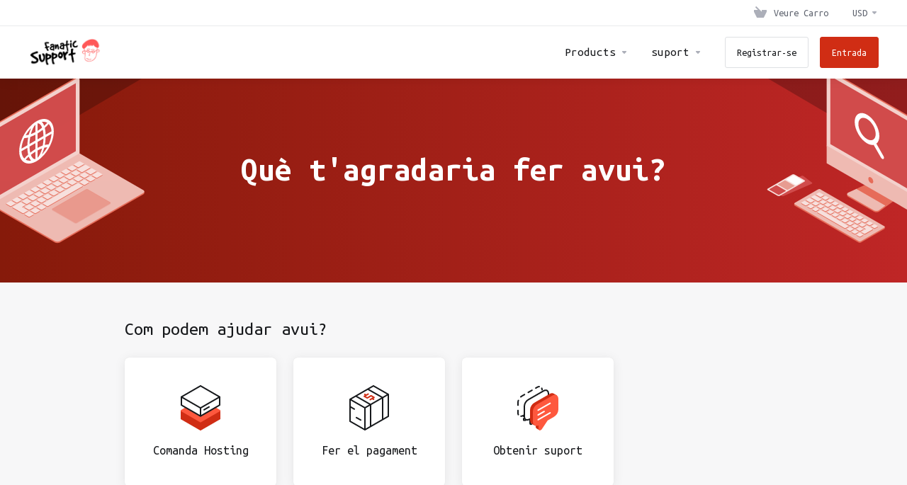

--- FILE ---
content_type: text/html; charset=utf-8
request_url: https://my.fanaticsupport.io/index.php?&language=catalan
body_size: 13614
content:
    <!DOCTYPE html>
    <html lang="ca" >
    <head>
        <meta charset="utf-8" />
        <meta http-equiv="X-UA-Compatible" content="IE=edge">
        <meta name="viewport" content="width=device-width, initial-scale=1.0, maximum-scale=1.0, user-scalable=0">
            <title>
                    Administració
         - Fanatic Support
    </title>
            <link rel="canonical" href="https://my.fanaticsupport.io/index.php?">
                    
                <link rel='stylesheet' href='/templates/lagom2/core/styles/depth/assets/css/vars/minified.css?1732025402'>
        
                <link rel="stylesheet" href="/templates/lagom2/assets/css/theme.css?v=2.2.8">
                                     <link rel="stylesheet" href="/templates/lagom2/assets/css/site.css?v=2.2.8">
                            
        
        
        
        <!-- HTML5 Shim and Respond.js IE8 support of HTML5 elements and media queries -->
    <!-- WARNING: Respond.js doesn't work if you view the page via file:// -->
    <!--[if lt IE 9]>
    <script src="https://oss.maxcdn.com/libs/html5shiv/3.7.0/html5shiv.js"></script>
    <script src="https://oss.maxcdn.com/libs/respond.js/1.4.2/respond.min.js"></script>
    <![endif]-->

        <script>
        var csrfToken = 'efd8f7e2906ab104bd01f5ff0d5eff7586722386',
            markdownGuide = 'Guia de Markdown',
            locale = 'en',
            saved = 'va estalviar',
            saving = 'estalvi automàtic',
            whmcsBaseUrl = "";
                </script>
            <script  src="/templates/lagom2/assets/js/scripts.min.js?v=2.2.8"></script>
    <script  src="/templates/lagom2/assets/js/core.min.js?v=2.2.8"></script>

        
                <link href="https://my.fanaticsupport.io/templates/lagom2/core/extensions/SupportHours/assets/css/support-hours.css" rel="stylesheet" type="text/css"/>


                    <link href="/assets/css/fontawesome-all.min.css" rel="stylesheet">
            </head>
    <body class="lagom lagom-not-portal lagom-layout-top lagom-layout-condensed lagom-depth page-homepage" data-phone-cc-input="1">

    
        

                

    



    
    


    

                    

    <div class="app-nav app-nav-condensed " >
                                                                                                                                                                                                                                                                                                    <div class="app-nav-header " id="header">
            <div class="container">
                <button class="app-nav-toggle navbar-toggle" type="button">
                    <span class="icon-bar"></span>
                    <span class="icon-bar"></span>
                    <span class="icon-bar"></span>
                    <span class="icon-bar"></span>
                </button>
                        
                              
                                
            <a class="logo hidden-sm hidden-xs hidden-md" href="/index.php"><img src="/templates/lagom2/assets/img/logo/logo_big.1572239583.png" title="Fanatic Support" alt="Fanatic Support"/></a>
                    <a class="logo visible-xs visible-sm visible-md" href="/index.php"><img src="/templates/lagom2/assets/img/logo/logo_big.1572239583.png" title="Fanatic Support" alt="Fanatic Support"/></a>
                                    <ul class="top-nav">
                                                <li
                menuItemName="View Cart"
                class="  nav-item-cart"
                id="Secondary_Navbar-View_Cart"
                            >
                                    <a
                                                                                    href="/cart.php?a=view"
                                                                                                                        >
                                                    
                                                                    <i class="fas fa-test lm lm-basket"></i>
                                                                                                                                                                        <span class="item-text">
                                    Veure Carro
                                                                    </span>
                                                                                                        <span class="nav-badge badge badge-primary-faded hidden" ><span ></span></span>                                                                    </a>
                                            </li>
                    <li
                menuItemName="Currencies-152"
                class="dropdown  nav-item-currency"
                id="Secondary_Navbar-Currencies-152"
                            >
                                    <a
                                                    class="dropdown-toggle"
                            href="#"
                            data-toggle="dropdown"
                                                                                            >
                                                                                                            <span class="item-text">
                                    USD
                                                                    </span>
                                                                                                                                                        <b class="ls ls-caret"></b>                    </a>
                                                                                                                            </li>
                </ul>
                </div>
        </div>
            <div class="app-nav-menu" id="main-menu">
        <div class="container">
                                    
                              
                                
            <a class="logo" href="/index.php"><img src="/templates/lagom2/assets/img/logo/logo_big.1572239583.png" title="Fanatic Support" alt="Fanatic Support"/></a>
                                        <ul class="menu menu-primary" data-nav>
                                                <li
                menuItemName="footer_extended.products"
                class="dropdown  nav-item-text-only"
                id="Primary_Navbar-footer_extended.products"
                            >
                                    <a
                                                    class="dropdown-toggle"
                            href="#"
                            data-toggle="dropdown"
                                                                                            >
                                                                                    <svg class="svg-icon {if $onDark} svg-icon-on-dark {/if}" xmlns="http://www.w3.org/2000/svg" width="64" height="64" fill="none" viewBox="0 0 64 64">
    <path fill="var(--svg-icon-color-2)" stroke="var(--svg-icon-color-2)" stroke-linecap="round" stroke-linejoin="round" stroke-width="2" d="M59 36.5898V47.4098L32 62.9998L5 47.4098V36.5898L32 44.5898L59 36.5898Z" />
    <path fill="var(--svg-icon-color-1)" stroke="var(--svg-icon-color-1)" stroke-linecap="round" stroke-linejoin="round" stroke-width="2" d="M32 44.3L11.2 32.3L5 35.9L32 51.5L59 35.9L52.8 32.3L32 44.3Z" />
    <path stroke="var(--svg-icon-color-3)" stroke-linecap="round" stroke-linejoin="round" stroke-width="2" d="M32 32.2V43.7M32 32.2L5 16.6M32 32.2L59 16.6M32 43.7L59 28.1V16.6M32 43.7L5 28.1V16.6M5 16.6L32 1L59 16.6M37 34.8L44 30.7" />
</svg>
                                                                                                                                        <span class="item-text">
                                    Products
                                                                    </span>
                                                                                                                                                        <b class="ls ls-caret"></b>                    </a>
                                                                                                                                                <ul class="dropdown-menu dropdown-lazy has-scroll  ">
                                                                                                                                                                    <li menuItemName="Shared Hosting" class=" " id="Primary_Navbar-footer_extended.products-Shared_Hosting">
                                                                                            <a
                                                                                                            href="/index.php?rp=/store/shared-hosting"
                                                                                                                                                        >
                                                                                                            <i class="fas fa-ticket ls ls-hosting"></i>
                                                                                                        Shared Hosting
                                                                                                    </a>
                                                                                                                                </li>
                                                                                
                                                                                    </ul>
                                                </li>
                    <li
                menuItemName="Support"
                class="dropdown  nav-item-text-only"
                id="Primary_Navbar-Support"
                            >
                                    <a
                                                    class="dropdown-toggle"
                            href="#"
                            data-toggle="dropdown"
                                                                                            >
                                                                                    <svg class="svg-icon {if $onDark} svg-icon-on-dark {/if}" xmlns="http://www.w3.org/2000/svg" width="64" height="64" fill="none" viewBox="0 0 64 64">
    <path fill="var(--svg-icon-color-3)" fill-rule="evenodd" d="M34.945 2.047a1 1 0 0 1-.991 1.008c-.527.004-1.117.13-1.748.414l-2.615 1.506a1 1 0 0 1-.997-1.734l2.655-1.529a.99.99 0 0 1 .08-.041c.876-.404 1.758-.609 2.608-.616a1 1 0 0 1 1.008.992Zm2.2 1.408a1 1 0 0 1 1.322.5c.35.775.533 1.662.533 2.626a1 1 0 1 1-2 0c0-.71-.135-1.314-.356-1.803a1 1 0 0 1 .5-1.323ZM24.647 6.667a1 1 0 0 1-.367 1.366l-5.312 3.058a1 1 0 1 1-.998-1.733L23.282 6.3a1 1 0 0 1 1.366.367Zm-10.623 6.117a1 1 0 0 1-.367 1.366L11 15.679a.985.985 0 0 1-.08.041 9.781 9.781 0 0 0-2.343 1.538 1 1 0 0 1-1.32-1.503 11.831 11.831 0 0 1 2.783-1.832l2.617-1.507a1 1 0 0 1 1.366.368Zm-9.2 7.868a1 1 0 0 1 .634 1.264A8.671 8.671 0 0 0 5 24.646v3.679a1 1 0 1 1-2 0v-3.68c0-1.145.2-2.279.56-3.36a1 1 0 0 1 1.264-.633ZM4 34.684a1 1 0 0 1 1 1v3.679c0 .744.143 1.357.372 1.843a1 1 0 1 1-1.81.851C3.192 41.273 3 40.363 3 39.363v-3.68a1 1 0 0 1 1-1Zm8.538 7.073A1 1 0 0 1 13 42.6v1.498a1 1 0 0 1-1.998.07l-.078.036-.004.002c-.88.405-1.772.625-2.633.656a1 1 0 1 1-.07-1.999c.569-.02 1.2-.167 1.864-.473h.002l.371-.173a.996.996 0 0 1 .412-.094.996.996 0 0 1 .337-.255l.375-.175a1 1 0 0 1 .96.064ZM12 46.095a1 1 0 0 1 1 1v1.499c0 .283.059.428.09.481.033.055.06.112.08.17a.996.996 0 0 1 .295-.309c.153-.103.334-.265.526-.504a1 1 0 0 1 1.556 1.257 4.48 4.48 0 0 1-.96.903 1 1 0 0 1-1.503-.49 1 1 0 0 1-1.716-.01c-.259-.438-.368-.958-.368-1.498v-1.499a1 1 0 0 1 1-1Z" clip-rule="evenodd" />
    <path stroke="var(--svg-icon-color-3)" stroke-linecap="round" stroke-linejoin="round" stroke-width="2" d="M13 29.796c0-1.826.659-3.88 1.831-5.712 1.172-1.832 3.013-3.357 4.67-4.122L40.749 7.73c1.658-.764 3.248-.772 4.42-.022C46.342 8.457 47 9.905 47 11.731v15.258c0 1.826-.659 3.88-1.831 5.712-1.172 1.831-2.469 2.891-4.42 4.054l-8.557 4.893L23.77 54.21c-1.285 1.592-2.77 1.266-2.77-.466V47.75l-1.498.698c-1.658.764-3.498.839-4.67.088C13.658 47.786 13 46.34 13 44.513V29.796Z" />
    <path fill="var(--svg-icon-color-2)" stroke="var(--svg-icon-color-2)" stroke-linecap="round" stroke-linejoin="round" stroke-width="2" d="M23.831 29.234C22.66 31.065 22 33.12 22 34.945v14.718c0 1.826.659 3.273 1.831 4.023C25.308 54.632 28 56.08 28 56.08l2-2.38v5.2c0 .773.296 1.18.738 1.45.232.088 3.862 2.2 3.862 2.2l6.592-15.752 8.556-4.893c1.952-1.163 3.248-2.223 4.42-4.054C55.342 36.019 56 33.965 56 32.139l2.135-16.999c-.865-.473-3.038-1.689-3.966-2.283-1.172-.75-2.763-.742-4.42.022L28.501 25.112c-1.658.765-3.498 2.29-4.67 4.122Z" />
    <path fill="var(--svg-icon-color-1)" stroke="var(--svg-icon-color-1)" stroke-linecap="round" stroke-linejoin="round" stroke-width="2" d="M26 37.245c0-1.825.659-3.88 1.831-5.711 1.172-1.832 3.013-3.357 4.67-4.122L53.749 15.18c1.658-.764 3.248-.772 4.42-.022 1.173.75 1.832 2.198 1.832 4.024V34.44c0 1.826-.659 3.88-1.831 5.712-1.172 1.831-2.469 2.891-4.42 4.054l-8.557 4.893L36.77 61.66c-1.285 1.592-2.77 1.266-2.77-.466V55.2l-1.498.697c-1.658.765-3.499.84-4.67.09C26.658 55.236 26 53.788 26 51.962V37.245Z" />
    <path stroke="var(--svg-icon-color-4)" stroke-linecap="round" stroke-linejoin="round" stroke-width="2" d="m32.422 48.78 16.89-9.675m-16.89 2.925 8.446-4.838m-8.446-1.912 16.89-9.675" />
</svg>
                                                                                                                                        <span class="item-text">
                                    suport
                                                                    </span>
                                                                                                                                                        <b class="ls ls-caret"></b>                    </a>
                                                                                                                                                <ul class="dropdown-menu dropdown-lazy has-scroll  ">
                                                                                                                                                                    <li menuItemName="Contact Us" class=" " id="Primary_Navbar-Support-Contact_Us">
                                                                                            <a
                                                                                                            href="/contact.php"
                                                                                                                                                        >
                                                                                                            <i class="fas fa-test ls ls-chat-clouds"></i>
                                                                                                        <span class="menu-item-content">Contacti'ns</span>
                                                                                                    </a>
                                                                                                                                </li>
                                                                                
                                                                                                                                                                        <li menuItemName="Divider-346" class="nav-divider " id="Primary_Navbar-Support-Divider-346">
                                                                                            -----
                                                                                                                                </li>
                                                                                
                                                                                                                                                                        <li menuItemName="Knowledgebase" class=" " id="Primary_Navbar-Support-Knowledgebase">
                                                                                            <a
                                                                                                            href="/index.php?rp=/knowledgebase"
                                                                                                                                                        >
                                                                                                            <i class="fas fa-test ls ls-document-info"></i>
                                                                                                        <span class="menu-item-content">Preguntes Freqüents - FAQ</span>
                                                                                                    </a>
                                                                                                                                </li>
                                                                                
                                                                                    </ul>
                                                </li>
                    <li
                menuItemName="Register"
                class=" nav-item-btn is-right"
                id="Primary_Navbar-Register"
                            >
                                    
                            <a class="btn btn-outline btn-default" href="/register.php" >
                                <span>Registrar-se</span> 
                            </a>
                                            </li>
                    <li
                menuItemName="Login"
                class=" nav-item-btn is-right"
                id="Primary_Navbar-Login"
                            >
                                    
                            <a class="btn btn-primary" href="/login.php" >
                                <span>Entrada</span> 
                            </a>
                                            </li>
                        </ul>
        </div>
    </div>
    </div>
<div class="app-main ">
                        

    <div class="main-banner banner-center banner-home banner-secondary">
        <div class="container">
            <div class="banner-content">
                            <h1 class="banner-title">Què t'agradaria fer avui?</h1>
                        </div>
        </div>
                    <div class="banner-background banner-bg">
    <svg class="banner-svg" xmlns="http://www.w3.org/2000/svg" xmlns:xlink="http://www.w3.org/1999/xlink" x="0px" y="0px" viewBox="0 0 1918 621" style="enable-background:new 0 0 1918 621;" xml:space="preserve">
        <g class="svg-banner-lines banner-lines" data-banner-lines-animation>
            <path class="svg-banner-line" style="stroke-dashoffset: 2205.82px; stroke-dasharray: 2205.82px;" d="M2389.5-86c0,0-672.1,397-712,420c-10.9,6.3-21.2,5.2-32-1c-62.9-36.4-130.3-76.5-145-85c-11.2-6.5-16-4.8-27,2c-55.2,33.9-65.2,38.5-112,66c-11.8,6.9-22,15.4-6,25c51.3,30.8,78.2,48.8,137,82c15.7,8.9,16.3,16.2,3,24c-21.3,12.4-686,391-686,391" />
            <path class="svg-banner-line" style="stroke-dashoffset: 2340.879px; stroke-dasharray: 2340.879px;" d="M-748.5-245c0,0,947,556,987,579c10.9,6.3,21.2,5.2,32-1c62.9-36.4,130.3-76.5,145-85c11.3-6.5,16-4.8,27,2c55.2,33.9,65.2,38.5,112,66c11.8,6.9,22.1,15.4,6,25c-51.3,30.8-78.2,48.8-137,82c-15.7,8.9-16.3,16.2-3,24c21.3,12.4,523,308,523,308" />
            <path class="svg-banner-line" style="stroke-dashoffset: 1809.779px; stroke-dasharray: 1809.779px;" d="M-802.5-126c0,0,889.6,532.9,904,542c14.4,9.1,17.8,14.6,0,25c-21.6,12.5-622,362-622,362" />
            <path class="svg-banner-line" style="stroke-dashoffset: 1232.285px; stroke-dasharray: 1232.285px;" d="M2316,113c0,0-487.6,293.9-502,303c-14.4,9.1-17.8,14.6,0,25c21.6,12.5,524,312,524,312" />
        </g>
        <g class="svg-banner-shape">
            <path class="svg-banner-shape-right" d="M1987.9,129.5l-321.4,192l0.4-598h320v401" />
            <path class="svg-banner-shape-left" d="M1666.5,321.5L1151.2,18.5v-429l515.6,151.3L1666.5,321.5z" />
        </g>
        <g class="svg-banner-shape">
            <path class="svg-banner-shape-right" d="M-65,124.5v-401h320l0.4,598L-66,129.5" />
            <path class="svg-banner-shape-left" d="M255-259.2l515.6-151.3v429L255.4,321.5L255-259.2z" />
        </g>
        <g class="svg-laptop banner-laptop">
            <g class="svg-laptop-bottom">
                <path class="svg-laptop-bottom-back" d="M306.4,344v2l90.1,52c0.9,0.5,2.1,0.8,3.5,0.8s2.6-0.3,3.5-0.8l117.8-68c0.9-0.5,1.4-1.2,1.4-2c0-0.8,0-2,0-2L306.4,344z" />
                <path class="svg-laptop-bottom-top" d="M431.1,272l-5.2-3l-114.3,66l-5.2,9l90.1,52c0.9,0.5,2.1,0.8,3.5,0.8s2.6-0.3,3.5-0.8l117.8-68c0.9-0.5,1.4-1.2,1.4-2c0-0.8-0.5-1.5-1.4-2L431.1,272z" />
                <path class="svg-laptop-touchpad-outside" d="M427.7,370c-0.4,0.2-1,0.4-1.7,0.4c-0.6,0-1.3-0.1-1.7-0.4l-31.2-18c-0.4-0.3-0.7-0.6-0.7-1s0.3-0.7,0.7-1l46.8-27c0.4-0.2,1-0.4,1.7-0.4c0.6,0,1.3,0.1,1.7,0.4l31.2,18c0.4,0.3,0.7,0.6,0.7,1s-0.3,0.7-0.7,1L427.7,370z" />
                <path class="svg-laptop-touchpad-inside" d="M427.7,371c-0.4,0.2-1,0.4-1.7,0.4c-0.6,0-1.3-0.1-1.7-0.4l-31.2-18c-0.4-0.3-0.7-0.6-0.7-1s0.3-0.7,0.7-1l46.8-27c0.4-0.2,1-0.4,1.7-0.4c0.6,0,1.3,0.1,1.7,0.4l31.2,18c0.4,0.3,0.7,0.6,0.7,1s-0.3,0.7-0.7,1L427.7,371z" />
            </g>
            <g class="svg-laptop-top">
                <path class="svg-laptop-screen-back" d="M306.5,344l-1.7-1V239c0-1,0.3-2.2,1-3.4c0.6-1.2,1.5-2.1,2.4-2.6L426,165c0.9-0.5,1.8-0.6,2.5-0.2c0.6,0.4,1.7,1,1.7,1L306.5,344z" />
                <path class="svg-laptop-screen-front" d="M431.3,168v104l-124.7,72V240c0-1,0.3-2.2,1-3.4c0.6-1.2,1.5-2.1,2.4-2.6l117.8-68c0.8-0.5,1.7-0.6,2.4-0.2c0.7,0.3,1,1.2,1,2.2H431.3z" />
                <polygon class="svg-laptop-screen" points="311.7,239 426,173 426,269 311.7,335" />
                <path class="svg-laptop-screen-logo" d="M370.5,283.2c-13.5,7.8-24.4,1.4-24.4-14.1c0-15.6,11-34.5,24.4-42.3c13.5-7.8,24.4-1.4,24.4,14.1C394.9,256.4,384,275.4,370.5,283.2z M385.7,263.5c-1.3,0-2.7,0.3-4.3,0.7c-0.9,3.4-2,6.6-3.3,9.4C381,270.6,383.5,267.2,385.7,263.5z M372.1,264.3c2.5-1.3,4.9-2.4,7.2-3.2c0.6-3.2,1-6.6,1.1-10l-8.3,4.8V264.3z M368.9,257.7l-8.3,4.8c0.1,3.3,0.5,6.2,1.1,8.7c2.3-1.8,4.7-3.6,7.2-5.1V257.7z M368.9,254.1v-8.4c-2.5,1.3-4.9,2.4-7.2,3.2c-0.6,3.2-1,6.6-1.1,10L368.9,254.1z M372.1,252.3l8.3-4.8c-0.1-3.3-0.5-6.2-1.1-8.7c-2.3,1.8-4.7,3.6-7.2,5.1V252.3z M378.4,265.1c-2,0.7-4.1,1.7-6.3,2.8v10.5C374.6,275.8,376.9,270.9,378.4,265.1z M368.9,280.2v-10.5c-2.2,1.4-4.3,2.9-6.3,4.5C364.1,278.3,366.4,280.6,368.9,280.2z M362.9,282.3c-1.3-1.3-2.4-3.2-3.3-5.6c-1.5,1.4-3,2.8-4.3,4.3C357.5,282.2,360,282.7,362.9,282.3z M353.3,279.4c1.6-1.9,3.5-3.8,5.5-5.6c-0.7-2.7-1.1-5.9-1.2-9.5l-8.3,4.8C349.5,273.6,351,277.1,353.3,279.4z M353.3,250.5c-2.3,4.9-3.7,10.1-4,15l8.3-4.8c0.1-3.7,0.5-7.4,1.2-10.9C356.7,250.3,354.9,250.5,353.3,250.5z M355.3,246.5c1.3,0,2.7-0.3,4.3-0.7c0.9-3.4,2-6.6,3.3-9.4C360,239.3,357.5,242.8,355.3,246.5z M362.6,244.9c2-0.7,4.1-1.7,6.3-2.8v-10.5C366.4,234.2,364.1,239,362.6,244.9z M372.1,229.8v10.5c2.2-1.4,4.3-2.9,6.3-4.5C376.9,231.7,374.6,229.4,372.1,229.8z M378.1,227.6c1.3,1.3,2.4,3.2,3.3,5.6c1.5-1.4,3-2.8,4.3-4.3C383.5,227.7,381,227.2,378.1,227.6z M387.7,230.6c-1.6,1.9-3.5,3.8-5.5,5.6c0.7,2.7,1.1,5.9,1.2,9.5l8.3-4.8C391.5,236.4,390,232.9,387.7,230.6z M383.4,249.3c-0.1,3.7-0.5,7.4-1.2,10.9c2-0.5,3.8-0.7,5.5-0.7c2.3-4.9,3.7-10.1,4-15L383.4,249.3z" />
            </g>
            <g class="svg-keyboard">
                <path class="svg-keyboard-keys-bottom" d="M379.6,343c0,0,0,0.8,0,1c0,0.2,0.2,0.4,0.4,0.5l5.2,3c0.3,0.1,0.6,0.2,0.9,0.2c0.4,0,0.7-0.1,0.9-0.2l48.5-28c0.3-0.1,0.4-0.3,0.4-0.5c0-0.2,0-1,0-1L379.6,343z" />
                <path class="svg-keyboard-keys-bottom" d="M440.2,308c0,0,0,0.8,0,1c0,0.2,0.2,0.4,0.4,0.5l5.2,3c0.3,0.1,0.6,0.2,0.9,0.2c0.4,0,0.7-0.1,0.9-0.2l5.2-3c0.3-0.1,0.4-0.3,0.4-0.5c0-0.2,0-1,0-1H440.2z" />
                <path class="svg-keyboard-keys-bottom" d="M431.6,303c0,0,0,0.8,0,1c0,0.2,0.2,0.4,0.4,0.5l5.2,3c0.3,0.1,0.6,0.2,0.9,0.2c0.4,0,0.7-0.1,0.9-0.2l5.2-3c0.3-0.1,0.4-0.3,0.4-0.5c0-0.2,0-1,0-1H431.6z" />
                <path class="svg-keyboard-keys-bottom" d="M422.9,308c0,0,0,0.8,0,1c0,0.2,0.2,0.4,0.4,0.5l5.2,3c0.3,0.1,0.6,0.2,0.9,0.2c0.4,0,0.7-0.1,0.9-0.2l5.2-3c0.3-0.1,0.4-0.3,0.4-0.5c0-0.2,0-1,0-1H422.9z" />
                <path class="svg-keyboard-keys-bottom" d="M414.2,313c0,0,0,0.8,0,1c0,0.2,0.2,0.4,0.4,0.5l5.2,3c0.3,0.1,0.6,0.2,0.9,0.2c0.4,0,0.7-0.1,0.9-0.2l5.2-3c0.3-0.1,0.4-0.3,0.4-0.5c0-0.2,0-1,0-1H414.2z" />
                <path class="svg-keyboard-keys-bottom" d="M402.1,310c0,0,0,0.8,0,1c0,0.2,0.2,0.4,0.4,0.5l5.2,3c0.3,0.1,0.6,0.2,0.9,0.2c0.4,0,0.7-0.1,0.9-0.2l5.2-3c0.3-0.1,0.4-0.3,0.4-0.5c0-0.2,0-1,0-1H402.1z" />
                <path class="svg-keyboard-keys-bottom" d="M405.6,318c0,0,0,0.8,0,1c0,0.2,0.2,0.4,0.4,0.5l5.2,3c0.3,0.1,0.6,0.2,0.9,0.2c0.4,0,0.7-0.1,0.9-0.2l5.2-3c0.3-0.1,0.4-0.3,0.4-0.5c0-0.2,0-1,0-1H405.6z" />
                <path class="svg-keyboard-keys-bottom" d="M396.9,323c0,0,0,0.8,0,1c0,0.2,0.2,0.4,0.4,0.5l5.2,3c0.3,0.1,0.6,0.2,0.9,0.2c0.4,0,0.7-0.1,0.9-0.2l5.2-3c0.3-0.1,0.4-0.3,0.4-0.5c0-0.2,0-1,0-1H396.9z" />
                <path class="svg-keyboard-keys-bottom" d="M393.5,315c0,0,0,0.8,0,1c0,0.2,0.2,0.4,0.4,0.5l5.2,3c0.3,0.1,0.6,0.2,0.9,0.2c0.4,0,0.7-0.1,0.9-0.2l5.2-3c0.3-0.1,0.4-0.3,0.4-0.5c0-0.2,0-1,0-1H393.5z" />
                <path class="svg-keyboard-keys-bottom" d="M384.8,320c0,0,0,0.8,0,1c0,0.2,0.2,0.4,0.4,0.5l5.2,3c0.3,0.1,0.6,0.2,0.9,0.2c0.4,0,0.7-0.1,0.9-0.2l5.2-3c0.3-0.1,0.4-0.3,0.4-0.5c0-0.2,0-1,0-1H384.8z" />
                <path class="svg-keyboard-keys-bottom" d="M376.1,325c0,0,0,0.8,0,1c0,0.2,0.2,0.4,0.4,0.5l5.2,3c0.3,0.1,0.5,0.2,0.9,0.2s0.7-0.1,0.9-0.2l5.2-3c0.3-0.1,0.4-0.3,0.4-0.5c0-0.2,0-1,0-1H376.1z" />
                <path class="svg-keyboard-keys-bottom" d="M370.9,318c0,0,0,0.8,0,1c0,0.2,0.2,0.4,0.4,0.5l5.2,3c0.3,0.1,0.6,0.2,0.9,0.2c0.4,0,0.7-0.1,0.9-0.2l5.2-3c0.3-0.1,0.4-0.3,0.4-0.5c0-0.2,0-1,0-1H370.9z" />
                <path class="svg-keyboard-keys-bottom" d="M388.3,328c0,0,0,0.8,0,1c0,0.2,0.2,0.4,0.4,0.5l5.2,3c0.3,0.1,0.6,0.2,0.9,0.2c0.4,0,0.7-0.1,0.9-0.2l5.2-3c0.3-0.1,0.4-0.3,0.4-0.5c0-0.2,0-1,0-1H388.3z" />
                <path class="svg-keyboard-keys-bottom" d="M379.6,333c0,0,0,0.8,0,1c0,0.2,0.2,0.4,0.4,0.5l5.2,3c0.3,0.1,0.6,0.2,0.9,0.2c0.4,0,0.7-0.1,0.9-0.2l5.2-3c0.3-0.1,0.4-0.3,0.4-0.5c0-0.2,0-1,0-1H379.6z" />
                <path class="svg-keyboard-keys-bottom" d="M367.5,330c0,0,0,0.8,0,1c0,0.2,0.2,0.4,0.4,0.5l5.2,3c0.3,0.1,0.6,0.2,0.9,0.2c0.4,0,0.7-0.1,0.9-0.2l5.2-3c0.3-0.1,0.4-0.3,0.4-0.5c0-0.2,0-1,0-1H367.5z" />
                <path class="svg-keyboard-keys-bottom" d="M362.3,323c0,0,0,0.8,0,1c0,0.2,0.2,0.4,0.4,0.5l5.2,3c0.3,0.1,0.6,0.2,0.9,0.2c0.4,0,0.7-0.1,0.9-0.2l5.2-3c0.3-0.1,0.4-0.3,0.4-0.5c0-0.2,0-1,0-1H362.3z" />
                <path class="svg-keyboard-keys-bottom" d="M353.6,328c0,0,0,0.8,0,1c0,0.2,0.2,0.4,0.4,0.5l5.2,3c0.3,0.1,0.6,0.2,0.9,0.2c0.4,0,0.7-0.1,0.9-0.2l5.2-3c0.3-0.1,0.4-0.3,0.4-0.5c0-0.2,0-1,0-1H353.6z" />
                <path class="svg-keyboard-keys-bottom" d="M358.8,335c0,0,0,0.8,0,1c0,0.2,0.2,0.4,0.4,0.5l5.2,3c0.3,0.1,0.6,0.2,0.9,0.2c0.4,0,0.7-0.1,0.9-0.2l5.2-3c0.3-0.1,0.4-0.3,0.4-0.5c0-0.2,0-1,0-1H358.8z" />
                <path class="svg-keyboard-keys-bottom" d="M362.3,343c0,0,0,0.8,0,1c0,0.2,0.2,0.4,0.4,0.5l5.2,3c0.3,0.1,0.6,0.2,0.9,0.2c0.4,0,0.7-0.1,0.9-0.2l5.2-3c0.3-0.1,0.4-0.3,0.4-0.5c0-0.2,0-1,0-1H362.3z" />
                <path class="svg-keyboard-keys-bottom" d="M350.2,340c0,0,0,0.8,0,1c0,0.2,0.2,0.4,0.4,0.5l5.2,3c0.3,0.1,0.6,0.2,0.9,0.2c0.4,0,0.7-0.1,0.9-0.2l5.2-3c0.3-0.1,0.4-0.3,0.4-0.5c0-0.2,0-1,0-1H350.2z" />
                <path class="svg-keyboard-keys-bottom" d="M345,333c0,0,0,0.8,0,1c0,0.2,0.2,0.4,0.4,0.5l5.2,3c0.3,0.1,0.6,0.2,0.9,0.2c0.4,0,0.7-0.1,0.9-0.2l5.2-3c0.3-0.1,0.4-0.3,0.4-0.5c0-0.2,0-1,0-1H345z" />
                <path class="svg-keyboard-keys-bottom" d="M336.3,338c0,0,0,0.8,0,1c0,0.2,0.2,0.4,0.4,0.5l5.2,3c0.3,0.1,0.6,0.2,0.9,0.2c0.4,0,0.7-0.1,0.9-0.2l5.2-3c0.3-0.1,0.4-0.3,0.4-0.5c0-0.2,0-1,0-1H336.3z" />
                <path class="svg-keyboard-keys-bottom" d="M327.6,343c0,0,0,0.8,0,1c0,0.2,0.2,0.4,0.4,0.5l5.2,3c0.3,0.1,0.6,0.2,0.9,0.2c0.4,0,0.7-0.1,0.9-0.2l5.2-3c0.3-0.1,0.4-0.3,0.4-0.5c0-0.2,0-1,0-1H327.6z" />
                <path class="svg-keyboard-keys-bottom" d="M353.6,348c0,0,0,0.8,0,1s0.2,0.4,0.4,0.5l5.2,3c0.3,0.1,0.6,0.2,0.9,0.2c0.4,0,0.7-0.1,0.9-0.2l5.2-3c0.3-0.1,0.4-0.3,0.4-0.5s0-1,0-1H353.6z" />
                <path class="svg-keyboard-keys-bottom" d="M353.6,358c0,0,0,0.8,0,1s0.2,0.4,0.4,0.5l5.2,3c0.3,0.1,0.6,0.2,0.9,0.2c0.4,0,0.7-0.1,0.9-0.2l5.2-3c0.3-0.1,0.4-0.3,0.4-0.5s0-1,0-1H353.6z" />
                <path class="svg-keyboard-keys-bottom" d="M370.9,348c0,0,0,0.8,0,1s0.2,0.4,0.4,0.5l5.2,3c0.3,0.1,0.6,0.2,0.9,0.2c0.4,0,0.7-0.1,0.9-0.2l5.2-3c0.3-0.1,0.4-0.3,0.4-0.5s0-1,0-1H370.9z" />
                <path class="svg-keyboard-keys-bottom" d="M362.3,353c0,0,0,0.8,0,1s0.2,0.4,0.4,0.5l5.2,3c0.3,0.1,0.6,0.2,0.9,0.2c0.4,0,0.7-0.1,0.9-0.2l5.2-3c0.3-0.1,0.4-0.3,0.4-0.5s0-1,0-1H362.3z" />
                <path class="svg-keyboard-keys-bottom" d="M370.9,338c0,0,0,0.8,0,1c0,0.2,0.2,0.4,0.4,0.5l5.2,3c0.3,0.1,0.6,0.2,0.9,0.2c0.4,0,0.7-0.1,0.9-0.2l5.2-3c0.3-0.1,0.4-0.3,0.4-0.5c0-0.2,0-1,0-1H370.9z" />
                <path class="svg-keyboard-keys-bottom" d="M388.3,308c0,0,0,0.8,0,1c0,0.2,0.2,0.4,0.4,0.5l5.2,3c0.3,0.1,0.6,0.2,0.9,0.2c0.4,0,0.7-0.1,0.9-0.2l5.2-3c0.3-0.1,0.4-0.3,0.4-0.5c0-0.2,0-1,0-1H388.3z" />
                <path class="svg-keyboard-keys-bottom" d="M379.6,313c0,0,0,0.8,0,1c0,0.2,0.2,0.4,0.4,0.5l5.2,3c0.3,0.1,0.6,0.2,0.9,0.2c0.4,0,0.7-0.1,0.9-0.2l5.2-3c0.3-0.1,0.4-0.3,0.4-0.5c0-0.2,0-1,0-1H379.6z" />
                <path class="svg-keyboard-keys-bottom" d="M396.9,303c0,0,0,0.8,0,1c0,0.2,0.2,0.4,0.4,0.5l5.2,3c0.3,0.1,0.6,0.2,0.9,0.2c0.4,0,0.7-0.1,0.9-0.2l5.2-3c0.3-0.1,0.4-0.3,0.4-0.5c0-0.2,0-1,0-1H396.9z" />
                <path class="svg-keyboard-keys-bottom" d="M431.6,313c0,0,0,0.8,0,1c0,0.2,0.2,0.4,0.4,0.5l5.2,3c0.3,0.1,0.6,0.2,0.9,0.2c0.4,0,0.7-0.1,0.9-0.2l5.2-3c0.3-0.1,0.4-0.3,0.4-0.5c0-0.2,0-1,0-1H431.6z" />
                <path class="svg-keyboard-keys-bottom" d="M419.4,300c0,0,0,0.8,0,1c0,0.2,0.2,0.4,0.4,0.5l5.2,3c0.3,0.1,0.6,0.2,0.9,0.2c0.4,0,0.7-0.1,0.9-0.2l5.2-3c0.3-0.1,0.4-0.3,0.4-0.5c0-0.2,0-1,0-1H419.4z" />
                <path class="svg-keyboard-keys-bottom" d="M414.2,293c0,0,0,0.8,0,1c0,0.2,0.2,0.4,0.4,0.5l5.2,3c0.3,0.1,0.6,0.2,0.9,0.2c0.4,0,0.7-0.1,0.9-0.2l5.2-3c0.3-0.1,0.4-0.3,0.4-0.5c0-0.2,0-1,0-1H414.2z" />
                <path class="svg-keyboard-keys-bottom" d="M405.6,298c0,0,0,0.8,0,1c0,0.2,0.2,0.4,0.4,0.5l5.2,3c0.3,0.1,0.6,0.2,0.9,0.2c0.4,0,0.7-0.1,0.9-0.2l5.2-3c0.3-0.1,0.4-0.3,0.4-0.5c0-0.2,0-1,0-1H405.6z" />
                <path class="svg-keyboard-keys-bottom" d="M410.8,305c0,0,0,0.8,0,1c0,0.2,0.2,0.4,0.4,0.5l5.2,3c0.3,0.1,0.6,0.2,0.9,0.2c0.4,0,0.7-0.1,0.9-0.2l5.2-3c0.3-0.1,0.4-0.3,0.4-0.5c0-0.2,0-1,0-1H410.8z" />
                <path class="svg-keyboard-keys-bottom" d="M448.9,303c0,0,0,0.8,0,1c0,0.2,0.2,0.4,0.4,0.5l5.2,3c0.3,0.1,0.6,0.2,0.9,0.2c0.4,0,0.7-0.1,0.9-0.2l6.9-4c0.3-0.1,0.4-0.3,0.4-0.5c0-0.2,0-1,0-1L448.9,303z" />
                <path class="svg-keyboard-keys-bottom" d="M440.3,298c0,0,0,0.8,0,1c0,0.2,0.2,0.4,0.4,0.5l5.2,3c0.3,0.1,0.6,0.2,0.9,0.2c0.4,0,0.7-0.1,0.9-0.2l6.9-4c0.3-0.1,0.4-0.3,0.4-0.5c0-0.2,0-1,0-1L440.3,298z" />
                <path class="svg-keyboard-keys-bottom" d="M336.7,349.5l13.9,8c0.3,0.1,0.6,0.2,0.9,0.2c0.4,0,0.7-0.1,0.9-0.2l5.2-3c0.3-0.1,0.4-0.3,0.4-0.5s0-1,0-1l-8.2-4l4.3-2.5c0.3-0.1,0.4-0.3,0.4-0.5c0-0.2,0-1,0-1l-18,3c0,0,0,0.8,0,1S336.6,349.4,336.7,349.5z" />
                <path class="svg-keyboard-keys-bottom" d="M428.1,295c0,0,0,0.8,0,1c0,0.2,0.2,0.4,0.4,0.5l5.2,3c0.3,0.1,0.6,0.2,0.9,0.2c0.4,0,0.7-0.1,0.9-0.2l10.4-6c0.3-0.1,0.4-0.3,0.4-0.5c0-0.2,0-1,0-1L428.1,295z" />
                <path class="svg-keyboard-keys-bottom" d="M422.9,288c0,0,0,0.8,0,1c0,0.2,0.2,0.4,0.4,0.5l5.2,3c0.3,0.1,0.6,0.2,0.9,0.2c0.4,0,0.7-0.1,0.9-0.2l6.9-4c0.3-0.1,0.4-0.3,0.4-0.5c0-0.2,0-1,0-1L422.9,288z" />
                <path class="svg-keyboard-keys-top" d="M361.1,354.5c-0.3-0.1-0.6-0.2-0.9-0.2c-0.4,0-0.7,0.1-0.9,0.2l-5.2,3c-0.3,0.1-0.4,0.3-0.4,0.5s0.2,0.4,0.4,0.5l5.2,3c0.3,0.1,0.6,0.2,0.9,0.2c0.4,0,0.7-0.1,0.9-0.2l5.2-3c0.3-0.1,0.4-0.3,0.4-0.5s-0.2-0.4-0.4-0.5L361.1,354.5z" />
                <path class="svg-keyboard-keys-top" d="M369.7,349.5c-0.3-0.1-0.6-0.2-0.9-0.2c-0.4,0-0.7,0.1-0.9,0.2l-5.2,3c-0.3,0.1-0.4,0.3-0.4,0.5s0.2,0.4,0.4,0.5l5.2,3c0.3,0.1,0.6,0.2,0.9,0.2c0.4,0,0.7-0.1,0.9-0.2l5.2-3c0.3-0.1,0.4-0.3,0.4-0.5s-0.2-0.4-0.4-0.5L369.7,349.5z" />
                <path class="svg-keyboard-keys-top" d="M378.4,344.5c-0.3-0.1-0.6-0.2-0.9-0.2c-0.4,0-0.7,0.1-0.9,0.2l-5.2,3c-0.3,0.1-0.4,0.3-0.4,0.5s0.2,0.4,0.4,0.5l5.2,3c0.3,0.1,0.6,0.2,0.9,0.2c0.4,0,0.7-0.1,0.9-0.2l5.2-3c0.3-0.1,0.4-0.3,0.4-0.5s-0.2-0.4-0.4-0.5L378.4,344.5z" />
                <path class="svg-keyboard-keys-top" d="M430.3,314.5c-0.3-0.1-0.6-0.2-0.9-0.2c-0.4,0-0.7,0.1-0.9,0.2l-48.5,28c-0.3,0.1-0.4,0.3-0.4,0.5c0,0.2,0.2,0.4,0.4,0.5l5.2,3c0.3,0.1,0.6,0.2,0.9,0.2c0.4,0,0.7-0.1,0.9-0.2l48.5-28c0.3-0.1,0.4-0.3,0.4-0.5c0-0.2-0.2-0.4-0.4-0.5L430.3,314.5z" />
                <path class="svg-keyboard-keys-top" d="M439,309.5c-0.3-0.1-0.6-0.2-0.9-0.2c-0.4,0-0.7,0.1-0.9,0.2l-5.2,3c-0.3,0.1-0.4,0.3-0.4,0.5c0,0.2,0.2,0.4,0.4,0.5l5.2,3c0.3,0.1,0.6,0.2,0.9,0.2c0.4,0,0.7-0.1,0.9-0.2l5.2-3c0.3-0.1,0.4-0.3,0.4-0.5c0-0.2-0.2-0.4-0.4-0.5L439,309.5z" />
                <path class="svg-keyboard-keys-top" d="M447.7,304.5c-0.3-0.1-0.6-0.2-0.9-0.2c-0.4,0-0.7,0.1-0.9,0.2l-5.2,3c-0.3,0.1-0.4,0.3-0.4,0.5c0,0.2,0.2,0.4,0.4,0.5l5.2,3c0.3,0.1,0.6,0.2,0.9,0.2c0.4,0,0.7-0.1,0.9-0.2l5.2-3c0.3-0.1,0.4-0.3,0.4-0.5c0-0.2-0.2-0.4-0.4-0.5L447.7,304.5z" />
                <path class="svg-keyboard-keys-top" d="M458.1,298.5c-0.3-0.1-0.6-0.2-0.9-0.2c-0.4,0-0.7,0.1-0.9,0.2l-6.9,4c-0.3,0.1-0.4,0.3-0.4,0.5c0,0.2,0.2,0.4,0.4,0.5l5.2,3c0.3,0.1,0.6,0.2,0.9,0.2c0.4,0,0.7-0.1,0.9-0.2l6.9-4c0.3-0.1,0.4-0.3,0.4-0.5c0-0.2-0.2-0.4-0.4-0.5L458.1,298.5z" />
                <path class="svg-keyboard-keys-top" d="M361.1,344.5c-0.3-0.1-0.6-0.2-0.9-0.2c-0.4,0-0.7,0.1-0.9,0.2l-5.2,3c-0.3,0.1-0.4,0.3-0.4,0.5s0.2,0.4,0.4,0.5l5.2,3c0.3,0.1,0.6,0.2,0.9,0.2c0.4,0,0.7-0.1,0.9-0.2l5.2-3c0.3-0.1,0.4-0.3,0.4-0.5s-0.2-0.4-0.4-0.5L361.1,344.5z" />
                <path class="svg-keyboard-keys-top" d="M369.7,339.5c-0.3-0.1-0.6-0.2-0.9-0.2c-0.4,0-0.7,0.1-0.9,0.2l-5.2,3c-0.3,0.1-0.4,0.3-0.4,0.5c0,0.2,0.2,0.4,0.4,0.5l5.2,3c0.3,0.1,0.6,0.2,0.9,0.2c0.4,0,0.7-0.1,0.9-0.2l5.2-3c0.3-0.1,0.4-0.3,0.4-0.5c0-0.2-0.2-0.4-0.4-0.5L369.7,339.5z" />
                <path class="svg-keyboard-keys-top" d="M378.4,334.5c-0.3-0.1-0.6-0.2-0.9-0.2c-0.4,0-0.7,0.1-0.9,0.2l-5.2,3c-0.3,0.1-0.4,0.3-0.4,0.5c0,0.2,0.2,0.4,0.4,0.5l5.2,3c0.3,0.1,0.6,0.2,0.9,0.2c0.4,0,0.7-0.1,0.9-0.2l5.2-3c0.3-0.1,0.4-0.3,0.4-0.5c0-0.2-0.2-0.4-0.4-0.5L378.4,334.5z" />
                <path class="svg-keyboard-keys-top" d="M387,329.5c-0.3-0.1-0.6-0.2-0.9-0.2c-0.4,0-0.7,0.1-0.9,0.2l-5.2,3c-0.3,0.1-0.4,0.3-0.4,0.5c0,0.2,0.2,0.4,0.4,0.5l5.2,3c0.3,0.1,0.6,0.2,0.9,0.2c0.4,0,0.7-0.1,0.9-0.2l5.2-3c0.3-0.1,0.4-0.3,0.4-0.5c0-0.2-0.2-0.4-0.4-0.5L387,329.5z" />
                <path class="svg-keyboard-keys-top" d="M395.7,324.5c-0.3-0.1-0.6-0.2-0.9-0.2c-0.4,0-0.7,0.1-0.9,0.2l-5.2,3c-0.3,0.1-0.4,0.3-0.4,0.5c0,0.2,0.2,0.4,0.4,0.5l5.2,3c0.3,0.1,0.6,0.2,0.9,0.2c0.4,0,0.7-0.1,0.9-0.2l5.2-3c0.3-0.1,0.4-0.3,0.4-0.5c0-0.2-0.2-0.4-0.4-0.5L395.7,324.5z" />
                <path class="svg-keyboard-keys-top" d="M404.4,319.5c-0.3-0.1-0.6-0.2-0.9-0.2c-0.4,0-0.7,0.1-0.9,0.2l-5.2,3c-0.3,0.1-0.4,0.3-0.4,0.5c0,0.2,0.2,0.4,0.4,0.5l5.2,3c0.3,0.1,0.6,0.2,0.9,0.2c0.4,0,0.7-0.1,0.9-0.2l5.2-3c0.3-0.1,0.4-0.3,0.4-0.5c0-0.2-0.2-0.4-0.4-0.5L404.4,319.5z" />
                <path class="svg-keyboard-keys-top" d="M413,314.5c-0.3-0.1-0.6-0.2-0.9-0.2c-0.4,0-0.7,0.1-0.9,0.2l-5.2,3c-0.3,0.1-0.4,0.3-0.4,0.5c0,0.2,0.2,0.4,0.4,0.5l5.2,3c0.3,0.1,0.6,0.2,0.9,0.2c0.4,0,0.7-0.1,0.9-0.2l5.2-3c0.3-0.1,0.4-0.3,0.4-0.5c0-0.2-0.2-0.4-0.4-0.5L413,314.5z" />
                <path class="svg-keyboard-keys-top" d="M421.7,309.5c-0.3-0.1-0.6-0.2-0.9-0.2c-0.4,0-0.7,0.1-0.9,0.2l-5.2,3c-0.3,0.1-0.4,0.3-0.4,0.5c0,0.2,0.2,0.4,0.4,0.5l5.2,3c0.3,0.1,0.6,0.2,0.9,0.2c0.4,0,0.7-0.1,0.9-0.2l5.2-3c0.3-0.1,0.4-0.3,0.4-0.5c0-0.2-0.2-0.4-0.4-0.5L421.7,309.5z" />
                <path class="svg-keyboard-keys-top" d="M430.3,304.5c-0.3-0.1-0.6-0.2-0.9-0.2c-0.4,0-0.7,0.1-0.9,0.2l-5.2,3c-0.3,0.1-0.4,0.3-0.4,0.5c0,0.2,0.2,0.4,0.4,0.5l5.2,3c0.3,0.1,0.6,0.2,0.9,0.2c0.4,0,0.7-0.1,0.9-0.2l5.2-3c0.3-0.1,0.4-0.3,0.4-0.5c0-0.2-0.2-0.4-0.4-0.5L430.3,304.5z" />
                <path class="svg-keyboard-keys-top" d="M439,299.5c-0.3-0.1-0.6-0.2-0.9-0.2c-0.4,0-0.7,0.1-0.9,0.2l-5.2,3c-0.3,0.1-0.4,0.3-0.4,0.5c0,0.2,0.2,0.4,0.4,0.5l5.2,3c0.3,0.1,0.6,0.2,0.9,0.2c0.4,0,0.7-0.1,0.9-0.2l5.2-3c0.3-0.1,0.4-0.3,0.4-0.5c0-0.2-0.2-0.4-0.4-0.5L439,299.5z" />
                <path class="svg-keyboard-keys-top" d="M449.4,293.5c-0.3-0.1-0.6-0.2-0.9-0.2c-0.4,0-0.7,0.1-0.9,0.2l-6.9,4c-0.3,0.1-0.4,0.3-0.4,0.5c0,0.2,0.2,0.4,0.4,0.5l5.2,3c0.3,0.1,0.6,0.2,0.9,0.2c0.4,0,0.7-0.1,0.9-0.2l6.9-4c0.3-0.1,0.4-0.3,0.4-0.5c0-0.2-0.2-0.4-0.4-0.5L449.4,293.5z" />
                <path class="svg-keyboard-keys-top" d="M357.6,336.5c-0.3-0.1-0.6-0.2-0.9-0.2c-0.4,0-0.7,0.1-0.9,0.2l-5.2,3c-0.3,0.1-0.4,0.3-0.4,0.5c0,0.2,0.2,0.4,0.4,0.5l5.2,3c0.3,0.1,0.6,0.2,0.9,0.2c0.4,0,0.7-0.1,0.9-0.2l5.2-3c0.3-0.1,0.4-0.3,0.4-0.5c0-0.2-0.2-0.4-0.4-0.5L357.6,336.5z" />
                <path class="svg-keyboard-keys-top" d="M336.9,348.5l13.9,8c0.3,0.1,0.6,0.2,0.9,0.2c0.4,0,0.7-0.1,0.9-0.2l5.2-3c0.3-0.1,0.4-0.3,0.4-0.5s-0.2-0.4-0.4-0.5L350,348l4.3-2.5c0.3-0.1,0.4-0.3,0.4-0.5c0-0.2-0.2-0.4-0.4-0.5l-5.2-3c-0.3-0.1-0.6-0.2-0.9-0.2c-0.4,0-0.7,0.1-0.9,0.2l-10.4,6c-0.3,0.1-0.4,0.3-0.4,0.5S336.6,348.4,336.9,348.5z" />
                <path class="svg-keyboard-keys-top" d="M366.3,331.5c-0.3-0.1-0.6-0.2-0.9-0.2c-0.4,0-0.7,0.1-0.9,0.2l-5.2,3c-0.3,0.1-0.4,0.3-0.4,0.5c0,0.2,0.2,0.4,0.4,0.5l5.2,3c0.3,0.1,0.6,0.2,0.9,0.2c0.4,0,0.7-0.1,0.9-0.2l5.2-3c0.3-0.1,0.4-0.3,0.4-0.5c0-0.2-0.2-0.4-0.4-0.5L366.3,331.5z" />
                <path class="svg-keyboard-keys-top" d="M374.9,326.5c-0.3-0.1-0.6-0.2-0.9-0.2c-0.4,0-0.7,0.1-0.9,0.2l-5.2,3c-0.3,0.1-0.4,0.3-0.4,0.5c0,0.2,0.2,0.4,0.4,0.5l5.2,3c0.3,0.1,0.6,0.2,0.9,0.2c0.4,0,0.7-0.1,0.9-0.2l5.2-3c0.3-0.1,0.4-0.3,0.4-0.5c0-0.2-0.2-0.4-0.4-0.5L374.9,326.5z" />
                <path class="svg-keyboard-keys-top" d="M383.6,321.5c-0.3-0.1-0.5-0.2-0.9-0.2s-0.7,0.1-0.9,0.2l-5.2,3c-0.3,0.1-0.4,0.3-0.4,0.5c0,0.2,0.2,0.4,0.4,0.5l5.2,3c0.3,0.1,0.5,0.2,0.9,0.2s0.7-0.1,0.9-0.2l5.2-3c0.3-0.1,0.4-0.3,0.4-0.5c0-0.2-0.2-0.4-0.4-0.5L383.6,321.5z" />
                <path class="svg-keyboard-keys-top" d="M392.2,316.5c-0.3-0.1-0.6-0.2-0.9-0.2c-0.4,0-0.7,0.1-0.9,0.2l-5.2,3c-0.3,0.1-0.4,0.3-0.4,0.5c0,0.2,0.2,0.4,0.4,0.5l5.2,3c0.3,0.1,0.6,0.2,0.9,0.2c0.4,0,0.7-0.1,0.9-0.2l5.2-3c0.3-0.1,0.4-0.3,0.4-0.5c0-0.2-0.2-0.4-0.4-0.5L392.2,316.5z" />
                <path class="svg-keyboard-keys-top" d="M400.9,311.5c-0.3-0.1-0.6-0.2-0.9-0.2c-0.4,0-0.7,0.1-0.9,0.2l-5.2,3c-0.3,0.1-0.4,0.3-0.4,0.5c0,0.2,0.2,0.4,0.4,0.5l5.2,3c0.3,0.1,0.6,0.2,0.9,0.2c0.4,0,0.7-0.1,0.9-0.2l5.2-3c0.3-0.1,0.4-0.3,0.4-0.5c0-0.2-0.2-0.4-0.4-0.5L400.9,311.5z" />
                <path class="svg-keyboard-keys-top" d="M409.6,306.5c-0.3-0.1-0.6-0.2-0.9-0.2c-0.4,0-0.7,0.1-0.9,0.2l-5.2,3c-0.3,0.1-0.4,0.3-0.4,0.5 c0,0.2,0.2,0.4,0.4,0.5l5.2,3c0.3,0.1,0.6,0.2,0.9,0.2c0.4,0,0.7-0.1,0.9-0.2l5.2-3c0.3-0.1,0.4-0.3,0.4-0.5c0-0.2-0.2-0.4-0.4-0.5L409.6,306.5z" />
                <path class="svg-keyboard-keys-top" d="M418.2,301.5c-0.3-0.1-0.6-0.2-0.9-0.2c-0.4,0-0.7,0.1-0.9,0.2l-5.2,3c-0.3,0.1-0.4,0.3-0.4,0.5c0,0.2,0.2,0.4,0.4,0.5l5.2,3c0.3,0.1,0.6,0.2,0.9,0.2c0.4,0,0.7-0.1,0.9-0.2l5.2-3c0.3-0.1,0.4-0.3,0.4-0.5c0-0.2-0.2-0.4-0.4-0.5L418.2,301.5z" />
                <path class="svg-keyboard-keys-top" d="M426.9,296.5c-0.3-0.1-0.6-0.2-0.9-0.2c-0.4,0-0.7,0.1-0.9,0.2l-5.2,3c-0.3,0.1-0.4,0.3-0.4,0.5c0,0.2,0.2,0.4,0.4,0.5l5.2,3c0.3,0.1,0.6,0.2,0.9,0.2c0.4,0,0.7-0.1,0.9-0.2l5.2-3c0.3-0.1,0.4-0.3,0.4-0.5c0-0.2-0.2-0.4-0.4-0.5L426.9,296.5z" />
                <path class="svg-keyboard-keys-top" d="M440.7,288.5c-0.3-0.1-0.6-0.2-0.9-0.2c-0.4,0-0.7,0.1-0.9,0.2l-10.4,6c-0.3,0.1-0.4,0.3-0.4,0.5c0,0.2,0.2,0.4,0.4,0.5l5.2,3c0.3,0.1,0.6,0.2,0.9,0.2c0.4,0,0.7-0.1,0.9-0.2l10.4-6c0.3-0.1,0.4-0.3,0.4-0.5c0-0.2-0.2-0.4-0.4-0.5L440.7,288.5z" />
                <path class="svg-keyboard-keys-top" d="M335.1,339.5c-0.3-0.1-0.6-0.2-0.9-0.2c-0.4,0-0.7,0.1-0.9,0.2l-5.2,3c-0.3,0.1-0.4,0.3-0.4,0.5c0,0.2,0.2,0.4,0.4,0.5l5.2,3c0.3,0.1,0.6,0.2,0.9,0.2c0.4,0,0.7-0.1,0.9-0.2l5.2-3c0.3-0.1,0.4-0.3,0.4-0.5c0-0.2-0.2-0.4-0.4-0.5L335.1,339.5z" />
                <path class="svg-keyboard-keys-top" d="M343.7,334.5c-0.3-0.1-0.6-0.2-0.9-0.2c-0.4,0-0.7,0.1-0.9,0.2l-5.2,3c-0.3,0.1-0.4,0.3-0.4,0.5c0,0.2,0.2,0.4,0.4,0.5l5.2,3c0.3,0.1,0.6,0.2,0.9,0.2c0.4,0,0.7-0.1,0.9-0.2l5.2-3c0.3-0.1,0.4-0.3,0.4-0.5c0-0.2-0.2-0.4-0.4-0.5L343.7,334.5z" />
                <path class="svg-keyboard-keys-top" d="M352.4,329.5c-0.3-0.1-0.6-0.2-0.9-0.2c-0.4,0-0.7,0.1-0.9,0.2l-5.2,3c-0.3,0.1-0.4,0.3-0.4,0.5c0,0.2,0.2,0.4,0.4,0.5l5.2,3c0.3,0.1,0.6,0.2,0.9,0.2c0.4,0,0.7-0.1,0.9-0.2l5.2-3c0.3-0.1,0.4-0.3,0.4-0.5c0-0.2-0.2-0.4-0.4-0.5L352.4,329.5z" />
                <path class="svg-keyboard-keys-top" d="M361.1,324.5c-0.3-0.1-0.6-0.2-0.9-0.2c-0.4,0-0.7,0.1-0.9,0.2l-5.2,3c-0.3,0.1-0.4,0.3-0.4,0.5c0,0.2,0.2,0.4,0.4,0.5l5.2,3c0.3,0.1,0.6,0.2,0.9,0.2c0.4,0,0.7-0.1,0.9-0.2l5.2-3c0.3-0.1,0.4-0.3,0.4-0.5c0-0.2-0.2-0.4-0.4-0.5L361.1,324.5z" />
                <path class="svg-keyboard-keys-top" d="M369.7,319.5c-0.3-0.1-0.6-0.2-0.9-0.2c-0.4,0-0.7,0.1-0.9,0.2l-5.2,3c-0.3,0.1-0.4,0.3-0.4,0.5c0,0.2,0.2,0.4,0.4,0.5l5.2,3c0.3,0.1,0.6,0.2,0.9,0.2c0.4,0,0.7-0.1,0.9-0.2l5.2-3c0.3-0.1,0.4-0.3,0.4-0.5c0-0.2-0.2-0.4-0.4-0.5L369.7,319.5z" />
                <path class="svg-keyboard-keys-top" d="M378.4,314.5c-0.3-0.1-0.6-0.2-0.9-0.2c-0.4,0-0.7,0.1-0.9,0.2l-5.2,3c-0.3,0.1-0.4,0.3-0.4,0.5c0,0.2,0.2,0.4,0.4,0.5l5.2,3c0.3,0.1,0.6,0.2,0.9,0.2c0.4,0,0.7-0.1,0.9-0.2l5.2-3c0.3-0.1,0.4-0.3,0.4-0.5c0-0.2-0.2-0.4-0.4-0.5L378.4,314.5z" />
                <path class="svg-keyboard-keys-top" d="M387,309.5c-0.3-0.1-0.6-0.2-0.9-0.2c-0.4,0-0.7,0.1-0.9,0.2l-5.2,3c-0.3,0.1-0.4,0.3-0.4,0.5c0,0.2,0.2,0.4,0.4,0.5l5.2,3c0.3,0.1,0.6,0.2,0.9,0.2c0.4,0,0.7-0.1,0.9-0.2l5.2-3c0.3-0.1,0.4-0.3,0.4-0.5c0-0.2-0.2-0.4-0.4-0.5L387,309.5z" />
                <path class="svg-keyboard-keys-top" d="M395.7,304.5c-0.3-0.1-0.6-0.2-0.9-0.2c-0.4,0-0.7,0.1-0.9,0.2l-5.2,3c-0.3,0.1-0.4,0.3-0.4,0.5c0,0.2,0.2,0.4,0.4,0.5l5.2,3c0.3,0.1,0.6,0.2,0.9,0.2c0.4,0,0.7-0.1,0.9-0.2l5.2-3c0.3-0.1,0.4-0.3,0.4-0.5c0-0.2-0.2-0.4-0.4-0.5L395.7,304.5z" />
                <path class="svg-keyboard-keys-top" d="M404.4,299.5c-0.3-0.1-0.6-0.2-0.9-0.2c-0.4,0-0.7,0.1-0.9,0.2l-5.2,3c-0.3,0.1-0.4,0.3-0.4,0.5c0,0.2,0.2,0.4,0.4,0.5l5.2,3c0.3,0.1,0.6,0.2,0.9,0.2c0.4,0,0.7-0.1,0.9-0.2l5.2-3c0.3-0.1,0.4-0.3,0.4-0.5c0-0.2-0.2-0.4-0.4-0.5L404.4,299.5z" />
                <path class="svg-keyboard-keys-top" d="M413,294.5c-0.3-0.1-0.6-0.2-0.9-0.2c-0.4,0-0.7,0.1-0.9,0.2l-5.2,3c-0.3,0.1-0.4,0.3-0.4,0.5c0,0.2,0.2,0.4,0.4,0.5l5.2,3c0.3,0.1,0.6,0.2,0.9,0.2c0.4,0,0.7-0.1,0.9-0.2l5.2-3c0.3-0.1,0.4-0.3,0.4-0.5c0-0.2-0.2-0.4-0.4-0.5L413,294.5z" />
                <path class="svg-keyboard-keys-top" d="M421.7,289.5c-0.3-0.1-0.6-0.2-0.9-0.2c-0.4,0-0.7,0.1-0.9,0.2l-5.2,3c-0.3,0.1-0.4,0.3-0.4,0.5c0,0.2,0.2,0.4,0.4,0.5l5.2,3c0.3,0.1,0.6,0.2,0.9,0.2c0.4,0,0.7-0.1,0.9-0.2l5.2-3c0.3-0.1,0.4-0.3,0.4-0.5c0-0.2-0.2-0.4-0.4-0.5L421.7,289.5z" />
                <path class="svg-keyboard-keys-top" d="M432.1,283.5c-0.3-0.1-0.6-0.2-0.9-0.2c-0.4,0-0.7,0.1-0.9,0.2l-6.9,4c-0.3,0.1-0.4,0.3-0.4,0.5c0,0.2,0.2,0.4,0.4,0.5l5.2,3c0.3,0.1,0.6,0.2,0.9,0.2c0.4,0,0.7-0.1,0.9-0.2l6.9-4c0.3-0.1,0.4-0.3,0.4-0.5c0-0.2-0.2-0.4-0.4-0.5L432.1,283.5z" />
            </g>
        </g>
        <g class="svg-browser banner-browser">
            <g>
                <path class="svg-browser-body" d="M66.9,181v97l114.3,66v-97L66.9,181z" />
                <polygon class="svg-browser-top" points="181.2,248 66.9,182 66.9,170 181.2,236" />
                <path class="svg-browser-top-1" d="M73.8,180c0,1.1-0.8,1.6-1.7,1c-1-0.6-1.7-1.9-1.7-3s0.8-1.6,1.7-1S73.8,178.9,73.8,180z" />
                <path class="svg-browser-top-1" d="M80.7,184c0,1.1-0.8,1.6-1.7,1c-1-0.6-1.7-1.9-1.7-3s0.8-1.6,1.7-1C80,181.6,80.7,182.9,80.7,184z" />
                <path class="svg-browser-top-1" d="M87.7,188c0,1.1-0.8,1.6-1.7,1c-1-0.6-1.7-1.9-1.7-3s0.8-1.6,1.7-1S87.7,186.9,87.7,188z" />
            </g>
            <g>
                <path class="svg-browser-element-1" d="M120.6,236c0,0.6-0.4,0.8-0.9,0.5l-8.7-5c-0.5-0.3-0.9-0.9-0.9-1.5v-10c0-0.6,0.4-0.8,0.9-0.5l8.7,5c0.5,0.3,0.9,0.9,0.9,1.5V236z" />
                <path class="svg-browser-element-1" d="M170.8,325c0,0.6-0.4,0.8-0.9,0.5l-58.9-34c-0.5-0.3-0.9-0.9-0.9-1.5v-18c0-0.6,0.4-0.8,0.9-0.5l58.9,34c0.5,0.3,0.9,0.9,0.9,1.5V325z" />
                <path class="svg-browser-element-1" d="M105,227c0,0.6-0.4,0.8-0.9,0.5l-26-15c-0.5-0.3-0.9-0.9-0.9-1.5v-10c0-0.6,0.4-0.8,0.9-0.5l26,15c0.5,0.3,0.9,0.9,0.9,1.5V227z" />
                <path class="svg-browser-element-1" d="M137,258.5c0.5,0.3,0.9,0.1,0.9-0.5s-0.4-1.2-0.9-1.5l-26-15c-0.5-0.3-0.9-0.1-0.9,0.5s0.4,1.2,0.9,1.5L137,258.5z" />
                <path class="svg-browser-element-1" d="M137,282.5c0.5,0.3,0.9,0.1,0.9-0.5s-0.4-1.2-0.9-1.5l-26-15c-0.5-0.3-0.9-0.1-0.9,0.5s0.4,1.2,0.9,1.5L137,282.5z" />
                <path class="svg-browser-element-1" d="M169.9,271.5c0.5,0.3,0.9,0.1,0.9-0.5s-0.4-1.2-0.9-1.5l-58.9-34c-0.5-0.3-0.9-0.1-0.9,0.5s0.4,1.2,0.9,1.5L169.9,271.5z" />
                <path class="svg-browser-element-2" d="M117.1,227c0,1.1-0.8,1.6-1.7,1c-1-0.6-1.7-1.9-1.7-3s0.8-1.6,1.7-1C116.3,224.6,117.1,225.9,117.1,227z" />
                <path class="svg-browser-element-2" d="M112.8,230.5c0-1.1,0.8-1.6,1.7-1c0.3,0.2,1.4,0.8,1.7,1c1,0.6,1.7,1.9,1.7,3v3l-5.2-3v-3H112.8z" />
                <path class="svg-browser-element-1" d="M85.9,235c0.5,0.3,0.9,0.1,0.9-0.5s-0.4-1.2-0.9-1.5l-7.8-4.5c-0.5-0.3-0.9-0.1-0.9,0.5s0.4,1.2,0.9,1.5L85.9,235z" />
                <path class="svg-browser-element-1" d="M90.3,243.5c0.5,0.3,0.9,0.1,0.9-0.5s-0.4-1.2-0.9-1.5l-12.1-7c-0.5-0.3-0.9-0.1-0.9,0.5s0.4,1.2,0.9,1.5L90.3,243.5z" />
                <path class="svg-browser-element-1" d="M98.9,254.5c0.5,0.3,0.9,0.1,0.9-0.5s-0.4-1.2-0.9-1.5l-20.8-12c-0.5-0.3-0.9-0.1-0.9,0.5s0.4,1.2,0.9,1.5L98.9,254.5z" />
                <path class="svg-browser-element-1" d="M94.6,258c0.5,0.3,0.9,0.1,0.9-0.5s-0.4-1.2-0.9-1.5l-16.5-9.5c-0.5-0.3-0.9-0.1-0.9,0.5s0.4,1.2,0.9,1.5L94.6,258z" />
                <path class="svg-browser-element-1" d="M85.9,229c0.5,0.3,0.9,0.1,0.9-0.5s-0.4-1.2-0.9-1.5l-7.8-4.5c-0.5-0.3-0.9-0.1-0.9,0.5s0.4,1.2,0.9,1.5L85.9,229z" />
                <path class="svg-browser-element-1" d="M94.6,228c0.5,0.3,0.9,0.1,0.9-0.5s-0.4-1.2-0.9-1.5l-16.5-9.5c-0.5-0.3-0.9-0.1-0.9,0.5s0.4,1.2,0.9,1.5L94.6,228z" />
            </g>
        </g>
        <g class="svg-screen banner-computer">
            <g class="svg-screen-leg">
                <path class="svg-screen-leg-back" d="M1586.6,331.5c0-0.8-0.5-1.5-1.4-2l-29.4-17c-0.9-0.5-2.1-0.8-3.5-0.8c-1.1,0-2.2,0.2-3,0.6l-21.7,9.9l-1.3,5.2c0,0-11.7,1.3-11.7,2.1c0,0.4,0,1.6,0,2c0,0.8,0.5,1.5,1.4,2l36.4,21c0.9,0.5,2.1,0.8,3.5,0.8s2.6-0.3,3.5-0.8c0.1-0.1,0.3-0.2,0.4-0.2l26-19c0.7-0.5,1.1-1.1,1.1-1.8C1586.6,333.1,1586.6,331.9,1586.6,331.5z" />
                <path class="svg-screen-leg-front" d="M1559.6,352.3l8.8-6.4l-40.9-23.6l-11.2,5.1c-0.2,0.1-0.3,0.1-0.4,0.2c-0.9,0.5-1.4,1.2-1.4,2c0,0.8,0.5,1.5,1.4,2l36.4,21c0.9,0.5,2.1,0.8,3.5,0.8c1.4,0,2.6-0.3,3.5-0.8C1559.3,352.4,1559.5,352.3,1559.6,352.3z" />
            </g>
            <g class="svg-screen-top">
                <path class="svg-screen-top-back" d="M1611,225.6c-0.7-1.2-1.6-2.1-2.4-2.6l-117.8-68c-0.9-0.5-1.8-0.6-2.5-0.2c-0.7,0.4-1.7,1-1.7,1l122.7,200.5c0,0,1.1-0.6,1.7-1c0.7-0.4,1-1.2,1-2.2V229C1612,228,1611.7,226.8,1611,225.6z" />
                <polygon class="svg-screen-top-front" points="1485.6,154 1610.3,226 1610.3,334 1485.6,262" />
                <polygon class="svg-screen-top-bg" points="1605.1,325 1490.8,259 1490.8,163 1605.1,229" />
                <path class="svg-screen-top-logo" d="M1565.7,280c-0.5,0.3-1.2,0.2-1.8-0.2c-0.7-0.4-1.3-1.1-1.8-2l-10.2-17.7c-2.7,0.4-5.9-0.2-9.3-2.2c-9.6-5.5-17.4-19.1-17.4-30.2c0-11.1,7.8-15.7,17.4-10.2c9.6,5.5,17.4,19.1,17.4,30.2c0,5-1.6,8.6-4.2,10.7l9.9,17.3C1566.8,277.5,1566.8,279.4,1565.7,280z M1542.6,223.6c-6.7-3.9-12.2-0.7-12.2,7.1c0,7.8,5.5,17.3,12.2,21.2c6.7,3.9,12.2,0.7,12.2-7.1C1554.8,237,1549.3,227.5,1542.6,223.6z" />
            </g>
            <g class="svg-screen-bottom">
                <polygon class="svg-screen-bottom-front" points="1485.6,286 1610.3,358 1610.3,333 1485.6,261" />
                <path class="svg-screen-bottom-button" d="M1551.4,312c0,2.2-1.6,3.1-3.5,2s-3.5-3.8-3.5-6s1.6-3.1,3.5-2C1549.9,307.1,1551.4,309.8,1551.4,312z" />
            </g>
            <g class="svg-keyboard">
                <path class="svg-keyboard-body-top" d="M1567.7,378c0-0.4,0-2,0-2l-127.9-33c0,0,0,1.6,0,2s0.3,0.7,0.7,1l2.9,1.7l87.2,50.3c0.4,0.3,1.1,0.4,1.7,0.4c0.7,0,1.3-0.2,1.7-0.4l32.9-19C1567.4,378.7,1567.7,378.4,1567.7,378z" />
                <path class="svg-keyboard-body-bottom" d="M1567.7,376c0-0.4-0.3-0.7-0.7-1l-90.1-52c-0.4-0.3-1.1-0.4-1.7-0.4c-0.7,0-1.3,0.2-1.7,0.4l-32.9,19c-0.4,0.3-0.7,0.6-0.7,1s0.3,0.7,0.7,1l90.1,52c0.4,0.3,1.1,0.4,1.7,0.4c0.7,0,1.3-0.2,1.7-0.4l32.9-19C1567.4,376.7,1567.7,376.4,1567.7,376z" />
                <path class="svg-keyboard-keys-bottom" d="M1472.2,355c0,0,0,0.8,0,1s0.1,0.4,0.4,0.5l38.1,22c0.2,0.1,0.5,0.2,0.9,0.2c0.3,0,0.6-0.1,0.9-0.2l3.5-2 c0.2-0.1,0.4-0.3,0.4-0.5s0-1,0-1L1472.2,355z" />
                <path class="svg-keyboard-keys-bottom" d="M1458.4,347c0,0,0,0.8,0,1s0.1,0.4,0.4,0.5l3.5,2c0.2,0.1,0.5,0.2,0.9,0.2c0.3,0,0.6-0.1,0.9-0.2l3.5-2 c0.2-0.1,0.4-0.3,0.4-0.5s0-1,0-1H1458.4z" />
                <path class="svg-keyboard-keys-bottom" d="M1465.3,343c0,0,0,0.8,0,1s0.1,0.4,0.4,0.5l3.5,2c0.2,0.1,0.5,0.2,0.9,0.2c0.3,0,0.6-0.1,0.9-0.2l3.5-2 c0.2-0.1,0.4-0.3,0.4-0.5s0-1,0-1H1465.3z" />
                <path class="svg-keyboard-keys-bottom" d="M1475.7,341c0,0,0,0.8,0,1s0.1,0.4,0.4,0.5l3.5,2c0.2,0.1,0.5,0.2,0.9,0.2c0.3,0,0.6-0.1,0.9-0.2l3.5-2 c0.2-0.1,0.4-0.3,0.4-0.5s0-1,0-1H1475.7z" />
                <path class="svg-keyboard-keys-bottom" d="M1479.2,335c0,0,0,0.8,0,1s0.1,0.4,0.4,0.5l3.5,2c0.2,0.1,0.5,0.2,0.9,0.2c0.3,0,0.6-0.1,0.9-0.2l3.5-2 c0.2-0.1,0.4-0.3,0.4-0.5s0-1,0-1H1479.2z" />
                <path class="svg-keyboard-keys-bottom" d="M1486.1,339c0,0,0,0.8,0,1s0.1,0.4,0.4,0.5l3.5,2c0.2,0.1,0.5,0.2,0.9,0.2c0.3,0,0.6-0.1,0.9-0.2l3.5-2 c0.2-0.1,0.4-0.3,0.4-0.5s0-1,0-1H1486.1z" />
                <path class="svg-keyboard-keys-bottom" d="M1493,343c0,0,0,0.8,0,1s0.1,0.4,0.4,0.5l3.5,2c0.2,0.1,0.5,0.2,0.9,0.2c0.3,0,0.6-0.1,0.9-0.2l3.5-2 c0.2-0.1,0.4-0.3,0.4-0.5s0-1,0-1H1493z" />
                <path class="svg-keyboard-keys-bottom" d="M1499.9,347c0,0,0,0.8,0,1s0.1,0.4,0.4,0.5l3.5,2c0.2,0.1,0.5,0.2,0.9,0.2c0.3,0,0.6-0.1,0.9-0.2l3.5-2 c0.2-0.1,0.4-0.3,0.4-0.5s0-1,0-1H1499.9z" />
                <path class="svg-keyboard-keys-bottom" d="M1496.5,353c0,0,0,0.8,0,1s0.1,0.4,0.4,0.5l3.5,2c0.2,0.1,0.5,0.2,0.9,0.2c0.3,0,0.6-0.1,0.9-0.2l3.5-2 c0.2-0.1,0.4-0.3,0.4-0.5s0-1,0-1H1496.5z" />
                <path class="svg-keyboard-keys-bottom" d="M1503.4,357c0,0,0,0.8,0,1s0.1,0.4,0.4,0.5l3.5,2c0.2,0.1,0.5,0.2,0.9,0.2c0.3,0,0.6-0.1,0.9-0.2l3.5-2 c0.2-0.1,0.4-0.3,0.4-0.5s0-1,0-1H1503.4z" />
                <path class="svg-keyboard-keys-bottom" d="M1506.9,351c0,0,0,0.8,0,1s0.1,0.4,0.4,0.5l3.5,2c0.2,0.1,0.5,0.2,0.9,0.2c0.3,0,0.6-0.1,0.9-0.2l3.5-2 c0.2-0.1,0.4-0.3,0.4-0.5s0-1,0-1H1506.9z" />
                <path class="svg-keyboard-keys-bottom" d="M1513.8,355c0,0,0,0.8,0,1s0.1,0.4,0.4,0.5l3.5,2c0.2,0.1,0.5,0.2,0.9,0.2c0.3,0,0.6-0.1,0.9-0.2l3.5-2 c0.2-0.1,0.4-0.3,0.4-0.5s0-1,0-1H1513.8z" />
                <path class="svg-keyboard-keys-bottom" d="M1499.9,363c0,0,0,0.8,0,1s0.1,0.4,0.4,0.5l3.5,2c0.2,0.1,0.5,0.2,0.9,0.2c0.3,0,0.6-0.1,0.9-0.2l3.5-2 c0.2-0.1,0.4-0.3,0.4-0.5s0-1,0-1H1499.9z" />
                <path class="svg-keyboard-keys-bottom" d="M1510.3,361c0,0,0,0.8,0,1s0.1,0.4,0.4,0.5l3.5,2c0.2,0.1,0.5,0.2,0.9,0.2c0.3,0,0.6-0.1,0.9-0.2l3.5-2 c0.2-0.1,0.4-0.3,0.4-0.5s0-1,0-1H1510.3z" />
                <path class="svg-keyboard-keys-bottom" d="M1506.9,367c0,0,0,0.8,0,1s0.1,0.4,0.4,0.5l3.5,2c0.2,0.1,0.5,0.2,0.9,0.2c0.3,0,0.6-0.1,0.9-0.2l3.5-2 c0.2-0.1,0.4-0.3,0.4-0.5s0-1,0-1H1506.9z" />
                <path class="svg-keyboard-keys-bottom" d="M1513.8,371c0,0,0,0.8,0,1s0.1,0.4,0.4,0.5l3.5,2c0.2,0.1,0.5,0.2,0.9,0.2c0.3,0,0.6-0.1,0.9-0.2l3.5-2 c0.2-0.1,0.4-0.3,0.4-0.5s0-1,0-1H1513.8z" />
                <path class="svg-keyboard-keys-bottom" d="M1517.3,365c0,0,0,0.8,0,1s0.1,0.4,0.4,0.5l3.5,2c0.2,0.1,0.5,0.2,0.9,0.2c0.3,0,0.6-0.1,0.9-0.2l3.5-2 c0.2-0.1,0.4-0.3,0.4-0.5s0-1,0-1H1517.3z" />
                <path class="svg-keyboard-keys-bottom" d="M1520.7,359c0,0,0,0.8,0,1s0.1,0.4,0.4,0.5l3.5,2c0.2,0.1,0.5,0.2,0.9,0.2c0.3,0,0.6-0.1,0.9-0.2l3.5-2 c0.2-0.1,0.4-0.3,0.4-0.5s0-1,0-1H1520.7z" />
                <path class="svg-keyboard-keys-bottom" d="M1527.7,363c0,0,0,0.8,0,1s0.1,0.4,0.4,0.5l3.5,2c0.2,0.1,0.5,0.2,0.9,0.2c0.3,0,0.6-0.1,0.9-0.2l3.5-2 c0.2-0.1,0.4-0.3,0.4-0.5s0-1,0-1H1527.7z" />
                <path class="svg-keyboard-keys-bottom" d="M1524.2,369c0,0,0,0.8,0,1s0.1,0.4,0.4,0.5l3.5,2c0.2,0.1,0.5,0.2,0.9,0.2c0.3,0,0.6-0.1,0.9-0.2l3.5-2 c0.2-0.1,0.4-0.3,0.4-0.5s0-1,0-1H1524.2z" />
                <path class="svg-keyboard-keys-bottom" d="M1534.6,367c0,0,0,0.8,0,1s0.1,0.4,0.4,0.5l3.5,2c0.2,0.1,0.5,0.2,0.9,0.2c0.3,0,0.6-0.1,0.9-0.2l3.5-2 c0.2-0.1,0.4-0.3,0.4-0.5s0-1,0-1H1534.6z" />
                <path class="svg-keyboard-keys-bottom" d="M1531.1,373c0,0,0,0.8,0,1s0.1,0.4,0.4,0.5l3.5,2c0.2,0.1,0.5,0.2,0.9,0.2c0.3,0,0.6-0.1,0.9-0.2l3.5-2 c0.2-0.1,0.4-0.3,0.4-0.5s0-1,0-1H1531.1z" />
                <path class="svg-keyboard-keys-bottom" d="M1541.5,371c0,0,0,0.8,0,1s0.1,0.4,0.4,0.5l3.5,2c0.2,0.1,0.5,0.2,0.9,0.2c0.3,0,0.6-0.1,0.9-0.2l3.5-2 c0.2-0.1,0.4-0.3,0.4-0.5s0-1,0-1H1541.5z" />
                <path class="svg-keyboard-keys-bottom" d="M1548.4,375c0,0,0,0.8,0,1s0.1,0.4,0.4,0.5l3.5,2c0.2,0.1,0.5,0.2,0.9,0.2c0.3,0,0.6-0.1,0.9-0.2l3.5-2 c0.2-0.1,0.4-0.3,0.4-0.5s0-1,0-1H1548.4z" />
                <path class="svg-keyboard-keys-bottom" d="M1527.7,379c0,0,0,0.8,0,1s0.1,0.4,0.4,0.5l3.5,2c0.2,0.1,0.5,0.2,0.9,0.2c0.3,0,0.6-0.1,0.9-0.2l3.5-2 c0.2-0.1,0.4-0.3,0.4-0.5s0-1,0-1H1527.7z" />
                <path class="svg-keyboard-keys-bottom" d="M1520.7,383c0,0,0,0.8,0,1s0.1,0.4,0.4,0.5l3.5,2c0.2,0.1,0.5,0.2,0.9,0.2c0.3,0,0.6-0.1,0.9-0.2l3.5-2 c0.2-0.1,0.4-0.3,0.4-0.5s0-1,0-1H1520.7z" />
                <path class="svg-keyboard-keys-bottom" d="M1527.7,387c0,0,0,0.8,0,1s0.1,0.4,0.4,0.5l3.5,2c0.2,0.1,0.5,0.2,0.9,0.2c0.3,0,0.6-0.1,0.9-0.2l3.5-2 c0.2-0.1,0.4-0.3,0.4-0.5s0-1,0-1H1527.7z" />
                <path class="svg-keyboard-keys-bottom" d="M1520.7,375c0,0,0,0.8,0,1s0.1,0.4,0.4,0.5l3.5,2c0.2,0.1,0.5,0.2,0.9,0.2c0.3,0,0.6-0.1,0.9-0.2l3.5-2 c0.2-0.1,0.4-0.3,0.4-0.5s0-1,0-1H1520.7z" />
                <path class="svg-keyboard-keys-bottom" d="M1513.8,379c0,0,0,0.8,0,1s0.1,0.4,0.4,0.5l3.5,2c0.2,0.1,0.5,0.2,0.9,0.2c0.3,0,0.6-0.1,0.9-0.2l3.5-2 c0.2-0.1,0.4-0.3,0.4-0.5s0-1,0-1H1513.8z" />
                <path class="svg-keyboard-keys-bottom" d="M1493,359c0,0,0,0.8,0,1s0.1,0.4,0.4,0.5l3.5,2c0.2,0.1,0.5,0.2,0.9,0.2c0.3,0,0.6-0.1,0.9-0.2l3.5-2 c0.2-0.1,0.4-0.3,0.4-0.5s0-1,0-1H1493z" />
                <path class="svg-keyboard-keys-bottom" d="M1489.6,349c0,0,0,0.8,0,1s0.1,0.4,0.4,0.5l3.5,2c0.2,0.1,0.5,0.2,0.9,0.2c0.3,0,0.6-0.1,0.9-0.2l3.5-2 c0.2-0.1,0.4-0.3,0.4-0.5s0-1,0-1H1489.6z" />
                <path class="svg-keyboard-keys-bottom" d="M1486.1,355c0,0,0,0.8,0,1s0.1,0.4,0.4,0.5l3.5,2c0.2,0.1,0.5,0.2,0.9,0.2c0.3,0,0.6-0.1,0.9-0.2l3.5-2 c0.2-0.1,0.4-0.3,0.4-0.5s0-1,0-1H1486.1z" />
                <path class="svg-keyboard-keys-bottom" d="M1482.6,345c0,0,0,0.8,0,1s0.1,0.4,0.4,0.5l3.5,2c0.2,0.1,0.5,0.2,0.9,0.2c0.3,0,0.6-0.1,0.9-0.2l3.5-2 c0.2-0.1,0.4-0.3,0.4-0.5s0-1,0-1H1482.6z" />
                <path class="svg-keyboard-keys-bottom" d="M1479.2,351c0,0,0,0.8,0,1s0.1,0.4,0.4,0.5l3.5,2c0.2,0.1,0.5,0.2,0.9,0.2c0.3,0,0.6-0.1,0.9-0.2l3.5-2 c0.2-0.1,0.4-0.3,0.4-0.5s0-1,0-1H1479.2z" />
                <path class="svg-keyboard-keys-bottom" d="M1472.2,347c0,0,0,0.8,0,1s0.1,0.4,0.4,0.5l3.5,2c0.2,0.1,0.5,0.2,0.9,0.2c0.3,0,0.6-0.1,0.9-0.2l3.5-2 c0.2-0.1,0.4-0.3,0.4-0.5s0-1,0-1H1472.2z" />
                <path class="svg-keyboard-keys-bottom" d="M1465.3,351c0,0,0,0.8,0,1s0.1,0.4,0.4,0.5l3.5,2c0.2,0.1,0.5,0.2,0.9,0.2c0.3,0,0.6-0.1,0.9-0.2l3.5-2 c0.2-0.1,0.4-0.3,0.4-0.5s0-1,0-1H1465.3z" />
                <path class="svg-keyboard-keys-bottom" d="M1449.7,342c0,0,0,0.8,0,1s0.1,0.4,0.4,0.5l5.2,3c0.2,0.1,0.5,0.2,0.9,0.2c0.3,0,0.6-0.1,0.9-0.2l3.5-2 c0.2-0.1,0.4-0.3,0.4-0.5s0-1,0-1L1449.7,342z" />
                <path class="svg-keyboard-keys-bottom" d="M1456.6,338c0,0,0,0.8,0,1s0.1,0.4,0.4,0.5l5.2,3c0.2,0.1,0.5,0.2,0.9,0.2c0.3,0,0.6-0.1,0.9-0.2l3.5-2 c0.2-0.1,0.4-0.3,0.4-0.5s0-1,0-1L1456.6,338z" />
                <path class="svg-keyboard-keys-bottom" d="M1550.9,380c0-0.2,0-1,0-1l-12.8-2c0,0,0,0.8,0,1s0.1,0.4,0.4,0.5l2.6,1.5l-6.4,3c0,0,0,0.8,0,1 s0.1,0.4,0.4,0.5l3.5,2c0.2,0.1,0.5,0.2,0.9,0.2c0.3,0,0.6-0.1,0.9-0.2l10.4-6C1550.8,380.4,1550.9,380.2,1550.9,380z" />
                <path class="svg-keyboard-keys-bottom" d="M1463.6,334c0,0,0,0.8,0,1s0.1,0.4,0.4,0.5l8.7,5c0.2,0.1,0.5,0.2,0.9,0.2c0.3,0,0.6-0.1,0.9-0.2l3.5-2 c0.2-0.1,0.4-0.3,0.4-0.5s0-1,0-1L1463.6,334z" />
                <path class="svg-keyboard-keys-bottom" d="M1470.5,330c0,0,0,0.8,0,1s0.1,0.4,0.4,0.5l5.2,3c0.2,0.1,0.5,0.2,0.9,0.2c0.3,0,0.6-0.1,0.9-0.2l3.5-2 c0.2-0.1,0.4-0.3,0.4-0.5s0-1,0-1L1470.5,330z" />
                <path class="svg-keyboard-keys-top" d="M1528,386.5c-0.2,0.1-0.4,0.3-0.4,0.5s0.1,0.4,0.4,0.5l3.5,2c0.2,0.1,0.5,0.2,0.9,0.2c0.3,0,0.6-0.1,0.9-0.2 l3.5-2c0.2-0.1,0.4-0.3,0.4-0.5s-0.1-0.4-0.4-0.5l-3.5-2c-0.2-0.1-0.5-0.2-0.9-0.2c-0.3,0-0.6,0.1-0.9,0.2L1528,386.5z" />
                <path class="svg-keyboard-keys-top" d="M1521.1,382.5c-0.2,0.1-0.4,0.3-0.4,0.5s0.1,0.4,0.4,0.5l3.5,2c0.2,0.1,0.5,0.2,0.9,0.2 c0.3,0,0.6-0.1,0.9-0.2l3.5-2c0.2-0.1,0.4-0.3,0.4-0.5s-0.1-0.4-0.4-0.5l-3.5-2c-0.2-0.1-0.5-0.2-0.9-0.2c-0.3,0-0.6,0.1-0.9,0.2 L1521.1,382.5z" />
                <path class="svg-keyboard-keys-top" d="M1514.2,378.5c-0.2,0.1-0.4,0.3-0.4,0.5s0.1,0.4,0.4,0.5l3.5,2c0.2,0.1,0.5,0.2,0.9,0.2 c0.3,0,0.6-0.1,0.9-0.2l3.5-2c0.2-0.1,0.4-0.3,0.4-0.5s-0.1-0.4-0.4-0.5l-3.5-2c-0.2-0.1-0.5-0.2-0.9-0.2c-0.3,0-0.6,0.1-0.9,0.2 L1514.2,378.5z" />
                <path class="svg-keyboard-keys-top" d="M1472.6,354.5c-0.2,0.1-0.4,0.3-0.4,0.5s0.1,0.4,0.4,0.5l38.1,22c0.2,0.1,0.5,0.2,0.9,0.2 c0.3,0,0.6-0.1,0.9-0.2l3.5-2c0.2-0.1,0.4-0.3,0.4-0.5s-0.1-0.4-0.4-0.5l-38.1-22c-0.2-0.1-0.5-0.2-0.9-0.2 c-0.3,0-0.6,0.1-0.9,0.2L1472.6,354.5z" />
                <path class="svg-keyboard-keys-top" d="M1465.7,350.5c-0.2,0.1-0.4,0.3-0.4,0.5s0.1,0.4,0.4,0.5l3.5,2c0.2,0.1,0.5,0.2,0.9,0.2 c0.3,0,0.6-0.1,0.9-0.2l3.5-2c0.2-0.1,0.4-0.3,0.4-0.5s-0.1-0.4-0.4-0.5l-3.5-2c-0.2-0.1-0.5-0.2-0.9-0.2c-0.3,0-0.6,0.1-0.9,0.2 L1465.7,350.5z" />
                <path class="svg-keyboard-keys-top" d="M1458.7,346.5c-0.2,0.1-0.4,0.3-0.4,0.5s0.1,0.4,0.4,0.5l3.5,2c0.2,0.1,0.5,0.2,0.9,0.2 c0.3,0,0.6-0.1,0.9-0.2l3.5-2c0.2-0.1,0.4-0.3,0.4-0.5s-0.1-0.4-0.4-0.5l-3.5-2c-0.2-0.1-0.5-0.2-0.9-0.2c-0.3,0-0.6,0.1-0.9,0.2 L1458.7,346.5z" />
                <path class="svg-keyboard-keys-top" d="M1450.1,341.5c-0.2,0.1-0.4,0.3-0.4,0.5s0.1,0.4,0.4,0.5l5.2,3c0.2,0.1,0.5,0.2,0.9,0.2 c0.3,0,0.6-0.1,0.9-0.2l3.5-2c0.2-0.1,0.4-0.3,0.4-0.5s-0.1-0.4-0.4-0.5l-5.2-3c-0.2-0.1-0.5-0.2-0.9-0.2c-0.3,0-0.6,0.1-0.9,0.2 L1450.1,341.5z" />
                <path class="svg-keyboard-keys-top" d="M1528,378.5c-0.2,0.1-0.4,0.3-0.4,0.5s0.1,0.4,0.4,0.5l3.5,2c0.2,0.1,0.5,0.2,0.9,0.2c0.3,0,0.6-0.1,0.9-0.2 l3.5-2c0.2-0.1,0.4-0.3,0.4-0.5s-0.1-0.4-0.4-0.5l-3.5-2c-0.2-0.1-0.5-0.2-0.9-0.2c-0.3,0-0.6,0.1-0.9,0.2L1528,378.5z" />
                <path class="svg-keyboard-keys-top" d="M1521.1,374.5c-0.2,0.1-0.4,0.3-0.4,0.5s0.1,0.4,0.4,0.5l3.5,2c0.2,0.1,0.5,0.2,0.9,0.2 c0.3,0,0.6-0.1,0.9-0.2l3.5-2c0.2-0.1,0.4-0.3,0.4-0.5s-0.1-0.4-0.4-0.5l-3.5-2c-0.2-0.1-0.5-0.2-0.9-0.2c-0.3,0-0.6,0.1-0.9,0.2 L1521.1,374.5z" />
                <path class="svg-keyboard-keys-top" d="M1514.2,370.5c-0.2,0.1-0.4,0.3-0.4,0.5s0.1,0.4,0.4,0.5l3.5,2c0.2,0.1,0.5,0.2,0.9,0.2 c0.3,0,0.6-0.1,0.9-0.2l3.5-2c0.2-0.1,0.4-0.3,0.4-0.5s-0.1-0.4-0.4-0.5l-3.5-2c-0.2-0.1-0.5-0.2-0.9-0.2c-0.3,0-0.6,0.1-0.9,0.2 L1514.2,370.5z" />
                <path class="svg-keyboard-keys-top" d="M1507.2,366.5c-0.2,0.1-0.4,0.3-0.4,0.5s0.1,0.4,0.4,0.5l3.5,2c0.2,0.1,0.5,0.2,0.9,0.2 c0.3,0,0.6-0.1,0.9-0.2l3.5-2c0.2-0.1,0.4-0.3,0.4-0.5s-0.1-0.4-0.4-0.5l-3.5-2c-0.2-0.1-0.5-0.2-0.9-0.2c-0.3,0-0.6,0.1-0.9,0.2 L1507.2,366.5z" />
                <path class="svg-keyboard-keys-top" d="M1500.3,362.5c-0.2,0.1-0.4,0.3-0.4,0.5s0.1,0.4,0.4,0.5l3.5,2c0.2,0.1,0.5,0.2,0.9,0.2 c0.3,0,0.6-0.1,0.9-0.2l3.5-2c0.2-0.1,0.4-0.3,0.4-0.5s-0.1-0.4-0.4-0.5l-3.5-2c-0.2-0.1-0.5-0.2-0.9-0.2c-0.3,0-0.6,0.1-0.9,0.2 L1500.3,362.5z" />
                <path class="svg-keyboard-keys-top" d="M1493.4,358.5c-0.2,0.1-0.4,0.3-0.4,0.5s0.1,0.4,0.4,0.5l3.5,2c0.2,0.1,0.5,0.2,0.9,0.2 c0.3,0,0.6-0.1,0.9-0.2l3.5-2c0.2-0.1,0.4-0.3,0.4-0.5s-0.1-0.4-0.4-0.5l-3.5-2c-0.2-0.1-0.5-0.2-0.9-0.2c-0.3,0-0.6,0.1-0.9,0.2 L1493.4,358.5z" />
                <path class="svg-keyboard-keys-top" d="M1486.5,354.5c-0.2,0.1-0.4,0.3-0.4,0.5s0.1,0.4,0.4,0.5l3.5,2c0.2,0.1,0.5,0.2,0.9,0.2 c0.3,0,0.6-0.1,0.9-0.2l3.5-2c0.2-0.1,0.4-0.3,0.4-0.5s-0.1-0.4-0.4-0.5l-3.5-2c-0.2-0.1-0.5-0.2-0.9-0.2c-0.3,0-0.6,0.1-0.9,0.2 L1486.5,354.5z" />
                <path class="svg-keyboard-keys-top" d="M1479.5,350.5c-0.2,0.1-0.4,0.3-0.4,0.5s0.1,0.4,0.4,0.5l3.5,2c0.2,0.1,0.5,0.2,0.9,0.2 c0.3,0,0.6-0.1,0.9-0.2l3.5-2c0.2-0.1,0.4-0.3,0.4-0.5s-0.1-0.4-0.4-0.5l-3.5-2c-0.2-0.1-0.5-0.2-0.9-0.2c-0.3,0-0.6,0.1-0.9,0.2 L1479.5,350.5z" />
                <path class="svg-keyboard-keys-top" d="M1472.6,346.5c-0.2,0.1-0.4,0.3-0.4,0.5s0.1,0.4,0.4,0.5l3.5,2c0.2,0.1,0.5,0.2,0.9,0.2 c0.3,0,0.6-0.1,0.9-0.2l3.5-2c0.2-0.1,0.4-0.3,0.4-0.5s-0.1-0.4-0.4-0.5l-3.5-2c-0.2-0.1-0.5-0.2-0.9-0.2c-0.3,0-0.6,0.1-0.9,0.2 L1472.6,346.5z" />
                <path class="svg-keyboard-keys-top" d="M1465.7,342.5c-0.2,0.1-0.4,0.3-0.4,0.5s0.1,0.4,0.4,0.5l3.5,2c0.2,0.1,0.5,0.2,0.9,0.2 c0.3,0,0.6-0.1,0.9-0.2l3.5-2c0.2-0.1,0.4-0.3,0.4-0.5s-0.1-0.4-0.4-0.5l-3.5-2c-0.2-0.1-0.5-0.2-0.9-0.2c-0.3,0-0.6,0.1-0.9,0.2 L1465.7,342.5z" />
                <path class="svg-keyboard-keys-top" d="M1457,337.5c-0.2,0.1-0.4,0.3-0.4,0.5s0.1,0.4,0.4,0.5l5.2,3c0.2,0.1,0.5,0.2,0.9,0.2c0.3,0,0.6-0.1,0.9-0.2 l3.5-2c0.2-0.1,0.4-0.3,0.4-0.5s-0.1-0.4-0.4-0.5l-5.2-3c-0.2-0.1-0.5-0.2-0.9-0.2c-0.3,0-0.6,0.1-0.9,0.2L1457,337.5z" />
                <path class="svg-keyboard-keys-top" d="M1531.5,372.5c-0.2,0.1-0.4,0.3-0.4,0.5s0.1,0.4,0.4,0.5l3.5,2c0.2,0.1,0.5,0.2,0.9,0.2 c0.3,0,0.6-0.1,0.9-0.2l3.5-2c0.2-0.1,0.4-0.3,0.4-0.5s-0.1-0.4-0.4-0.5l-3.5-2c-0.2-0.1-0.5-0.2-0.9-0.2c-0.3,0-0.6,0.1-0.9,0.2 L1531.5,372.5z" />
                <path class="svg-keyboard-keys-top" d="M1550.9,379c0-0.2-0.1-0.4-0.4-0.5l-6.9-4c-0.2-0.1-0.5-0.2-0.9-0.2c-0.3,0-0.6,0.1-0.9,0.2l-3.5,2 c-0.2,0.1-0.4,0.3-0.4,0.5s0.1,0.4,0.4,0.5l2.6,1.5l-6.1,3.5c-0.2,0.1-0.4,0.3-0.4,0.5s0.1,0.4,0.4,0.5l3.5,2 c0.2,0.1,0.5,0.2,0.9,0.2c0.3,0,0.6-0.1,0.9-0.2l10.4-6C1550.8,379.4,1550.9,379.2,1550.9,379z" />
                <path class="svg-keyboard-keys-top" d="M1524.6,368.5c-0.2,0.1-0.4,0.3-0.4,0.5s0.1,0.4,0.4,0.5l3.5,2c0.2,0.1,0.5,0.2,0.9,0.2 c0.3,0,0.6-0.1,0.9-0.2l3.5-2c0.2-0.1,0.4-0.3,0.4-0.5s-0.1-0.4-0.4-0.5l-3.5-2c-0.2-0.1-0.5-0.2-0.9-0.2c-0.3,0-0.6,0.1-0.9,0.2 L1524.6,368.5z" />
                <path class="svg-keyboard-keys-top" d="M1517.6,364.5c-0.2,0.1-0.4,0.3-0.4,0.5s0.1,0.4,0.4,0.5l3.5,2c0.2,0.1,0.5,0.2,0.9,0.2 c0.3,0,0.6-0.1,0.9-0.2l3.5-2c0.2-0.1,0.4-0.3,0.4-0.5s-0.1-0.4-0.4-0.5l-3.5-2c-0.2-0.1-0.5-0.2-0.9-0.2c-0.3,0-0.6,0.1-0.9,0.2 L1517.6,364.5z" />
                <path class="svg-keyboard-keys-top" d="M1510.7,360.5c-0.2,0.1-0.4,0.3-0.4,0.5s0.1,0.4,0.4,0.5l3.5,2c0.2,0.1,0.5,0.2,0.9,0.2 c0.3,0,0.6-0.1,0.9-0.2l3.5-2c0.2-0.1,0.4-0.3,0.4-0.5s-0.1-0.4-0.4-0.5l-3.5-2c-0.2-0.1-0.5-0.2-0.9-0.2c-0.3,0-0.6,0.1-0.9,0.2 L1510.7,360.5z" />
                <path class="svg-keyboard-keys-top" d="M1503.8,356.5c-0.2,0.1-0.4,0.3-0.4,0.5s0.1,0.4,0.4,0.5l3.5,2c0.2,0.1,0.5,0.2,0.9,0.2 c0.3,0,0.6-0.1,0.9-0.2l3.5-2c0.2-0.1,0.4-0.3,0.4-0.5s-0.1-0.4-0.4-0.5l-3.5-2c-0.2-0.1-0.5-0.2-0.9-0.2c-0.3,0-0.6,0.1-0.9,0.2 L1503.8,356.5z" />
                <path class="svg-keyboard-keys-top" d="M1496.8,352.5c-0.2,0.1-0.4,0.3-0.4,0.5s0.1,0.4,0.4,0.5l3.5,2c0.2,0.1,0.5,0.2,0.9,0.2 c0.3,0,0.6-0.1,0.9-0.2l3.5-2c0.2-0.1,0.4-0.3,0.4-0.5s-0.1-0.4-0.4-0.5l-3.5-2c-0.2-0.1-0.5-0.2-0.9-0.2c-0.3,0-0.6,0.1-0.9,0.2 L1496.8,352.5z" />
                <path class="svg-keyboard-keys-top" d="M1489.9,348.5c-0.2,0.1-0.4,0.3-0.4,0.5s0.1,0.4,0.4,0.5l3.5,2c0.2,0.1,0.5,0.2,0.9,0.2 c0.3,0,0.6-0.1,0.9-0.2l3.5-2c0.2-0.1,0.4-0.3,0.4-0.5s-0.1-0.4-0.4-0.5l-3.5-2c-0.2-0.1-0.5-0.2-0.9-0.2c-0.3,0-0.6,0.1-0.9,0.2 L1489.9,348.5z" />
                <path class="svg-keyboard-keys-top" d="M1483,344.5c-0.2,0.1-0.4,0.3-0.4,0.5s0.1,0.4,0.4,0.5l3.5,2c0.2,0.1,0.5,0.2,0.9,0.2c0.3,0,0.6-0.1,0.9-0.2 l3.5-2c0.2-0.1,0.4-0.3,0.4-0.5s-0.1-0.4-0.4-0.5l-3.5-2c-0.2-0.1-0.5-0.2-0.9-0.2c-0.3,0-0.6,0.1-0.9,0.2L1483,344.5z" />
                <path class="svg-keyboard-keys-top" d="M1476.1,340.5c-0.2,0.1-0.4,0.3-0.4,0.5s0.1,0.4,0.4,0.5l3.5,2c0.2,0.1,0.5,0.2,0.9,0.2 c0.3,0,0.6-0.1,0.9-0.2l3.5-2c0.2-0.1,0.4-0.3,0.4-0.5s-0.1-0.4-0.4-0.5l-3.5-2c-0.2-0.1-0.5-0.2-0.9-0.2c-0.3,0-0.6,0.1-0.9,0.2 L1476.1,340.5z" />
                <path class="svg-keyboard-keys-top" d="M1463.9,333.5c-0.2,0.1-0.4,0.3-0.4,0.5s0.1,0.4,0.4,0.5l8.7,5c0.2,0.1,0.5,0.2,0.9,0.2 c0.3,0,0.6-0.1,0.9-0.2l3.5-2c0.2-0.1,0.4-0.3,0.4-0.5s-0.1-0.4-0.4-0.5l-8.7-5c-0.2-0.1-0.5-0.2-0.9-0.2c-0.3,0-0.6,0.1-0.9,0.2 L1463.9,333.5z" />
                <path class="svg-keyboard-keys-top" d="M1548.8,374.5c-0.2,0.1-0.4,0.3-0.4,0.5s0.1,0.4,0.4,0.5l3.5,2c0.2,0.1,0.5,0.2,0.9,0.2 c0.3,0,0.6-0.1,0.9-0.2l3.5-2c0.2-0.1,0.4-0.3,0.4-0.5s-0.1-0.4-0.4-0.5l-3.5-2c-0.2-0.1-0.5-0.2-0.9-0.2c-0.3,0-0.6,0.1-0.9,0.2 L1548.8,374.5z" />
                <path class="svg-keyboard-keys-top" d="M1541.9,370.5c-0.2,0.1-0.4,0.3-0.4,0.5s0.1,0.4,0.4,0.5l3.5,2c0.2,0.1,0.5,0.2,0.9,0.2 c0.3,0,0.6-0.1,0.9-0.2l3.5-2c0.2-0.1,0.4-0.3,0.4-0.5s-0.1-0.4-0.4-0.5l-3.5-2c-0.2-0.1-0.5-0.2-0.9-0.2c-0.3,0-0.6,0.1-0.9,0.2 L1541.9,370.5z" />
                <path class="svg-keyboard-keys-top" d="M1534.9,366.5c-0.2,0.1-0.4,0.3-0.4,0.5s0.1,0.4,0.4,0.5l3.5,2c0.2,0.1,0.5,0.2,0.9,0.2 c0.3,0,0.6-0.1,0.9-0.2l3.5-2c0.2-0.1,0.4-0.3,0.4-0.5s-0.1-0.4-0.4-0.5l-3.5-2c-0.2-0.1-0.5-0.2-0.9-0.2c-0.3,0-0.6,0.1-0.9,0.2 L1534.9,366.5z" />
                <path class="svg-keyboard-keys-top" d="M1528,362.5c-0.2,0.1-0.4,0.3-0.4,0.5s0.1,0.4,0.4,0.5l3.5,2c0.2,0.1,0.5,0.2,0.9,0.2c0.3,0,0.6-0.1,0.9-0.2 l3.5-2c0.2-0.1,0.4-0.3,0.4-0.5s-0.1-0.4-0.4-0.5l-3.5-2c-0.2-0.1-0.5-0.2-0.9-0.2c-0.3,0-0.6,0.1-0.9,0.2L1528,362.5z" />
                <path class="svg-keyboard-keys-top" d="M1521.1,358.5c-0.2,0.1-0.4,0.3-0.4,0.5s0.1,0.4,0.4,0.5l3.5,2c0.2,0.1,0.5,0.2,0.9,0.2 c0.3,0,0.6-0.1,0.9-0.2l3.5-2c0.2-0.1,0.4-0.3,0.4-0.5s-0.1-0.4-0.4-0.5l-3.5-2c-0.2-0.1-0.5-0.2-0.9-0.2c-0.3,0-0.6,0.1-0.9,0.2 L1521.1,358.5z" />
                <path class="svg-keyboard-keys-top" d="M1514.2,354.5c-0.2,0.1-0.4,0.3-0.4,0.5s0.1,0.4,0.4,0.5l3.5,2c0.2,0.1,0.5,0.2,0.9,0.2 c0.3,0,0.6-0.1,0.9-0.2l3.5-2c0.2-0.1,0.4-0.3,0.4-0.5s-0.1-0.4-0.4-0.5l-3.5-2c-0.2-0.1-0.5-0.2-0.9-0.2c-0.3,0-0.6,0.1-0.9,0.2 L1514.2,354.5z" />
                <path class="svg-keyboard-keys-top" d="M1507.2,350.5c-0.2,0.1-0.4,0.3-0.4,0.5s0.1,0.4,0.4,0.5l3.5,2c0.2,0.1,0.5,0.2,0.9,0.2 c0.3,0,0.6-0.1,0.9-0.2l3.5-2c0.2-0.1,0.4-0.3,0.4-0.5s-0.1-0.4-0.4-0.5l-3.5-2c-0.2-0.1-0.5-0.2-0.9-0.2c-0.3,0-0.6,0.1-0.9,0.2 L1507.2,350.5z" />
                <path class="svg-keyboard-keys-top" d="M1500.3,346.5c-0.2,0.1-0.4,0.3-0.4,0.5s0.1,0.4,0.4,0.5l3.5,2c0.2,0.1,0.5,0.2,0.9,0.2 c0.3,0,0.6-0.1,0.9-0.2l3.5-2c0.2-0.1,0.4-0.3,0.4-0.5s-0.1-0.4-0.4-0.5l-3.5-2c-0.2-0.1-0.5-0.2-0.9-0.2c-0.3,0-0.6,0.1-0.9,0.2 L1500.3,346.5z" />
                <path class="svg-keyboard-keys-top" d="M1493.4,342.5c-0.2,0.1-0.4,0.3-0.4,0.5s0.1,0.4,0.4,0.5l3.5,2c0.2,0.1,0.5,0.2,0.9,0.2 c0.3,0,0.6-0.1,0.9-0.2l3.5-2c0.2-0.1,0.4-0.3,0.4-0.5s-0.1-0.4-0.4-0.5l-3.5-2c-0.2-0.1-0.5-0.2-0.9-0.2c-0.3,0-0.6,0.1-0.9,0.2 L1493.4,342.5z" />
                <path class="svg-keyboard-keys-top" d="M1486.5,338.5c-0.2,0.1-0.4,0.3-0.4,0.5s0.1,0.4,0.4,0.5l3.5,2c0.2,0.1,0.5,0.2,0.9,0.2 c0.3,0,0.6-0.1,0.9-0.2l3.5-2c0.2-0.1,0.4-0.3,0.4-0.5s-0.1-0.4-0.4-0.5l-3.5-2c-0.2-0.1-0.5-0.2-0.9-0.2c-0.3,0-0.6,0.1-0.9,0.2 L1486.5,338.5z" />
                <path class="svg-keyboard-keys-top" d="M1479.5,334.5c-0.2,0.1-0.4,0.3-0.4,0.5s0.1,0.4,0.4,0.5l3.5,2c0.2,0.1,0.5,0.2,0.9,0.2 c0.3,0,0.6-0.1,0.9-0.2l3.5-2c0.2-0.1,0.4-0.3,0.4-0.5s-0.1-0.4-0.4-0.5l-3.5-2c-0.2-0.1-0.5-0.2-0.9-0.2c-0.3,0-0.6,0.1-0.9,0.2 L1479.5,334.5z" />
                <path class="svg-keyboard-keys-top" d="M1470.9,329.5c-0.2,0.1-0.4,0.3-0.4,0.5s0.1,0.4,0.4,0.5l5.2,3c0.2,0.1,0.5,0.2,0.9,0.2 c0.3,0,0.6-0.1,0.9-0.2l3.5-2c0.2-0.1,0.4-0.3,0.4-0.5s-0.1-0.4-0.4-0.5l-5.2-3c-0.2-0.1-0.5-0.2-0.9-0.2c-0.3,0-0.6,0.1-0.9,0.2 L1470.9,329.5z" />
            </g>
            <g class="svg-colors">
                <path class="svg-colors-bottom" d="M1465.3,314.3c0.1-0.4-0.1-0.8-0.5-1l-11.8-9c-0.4-0.3-0.9-0.5-1.6-0.5c-0.7-0.1-1.3,0.1-1.8,0.3l-39.1,17c-0.5,0.2-0.9,0.5-1,0.9s0.1,0.8,0.5,1l11.8,9c0.4,0.3,0.9,0.5,1.6,0.5c0.7,0.1,1.3-0.1,1.8-0.3l39.1-17C1464.8,315.1,1465.2,314.7,1465.3,314.3z" />
                <path class="svg-colors-top" d="M1402.4,324c-0.4-0.3-0.7-0.6-0.7-1s0.3-0.7,0.7-1l34.6-20c0.4-0.3,1.1-0.4,1.7-0.4c0.7,0,1.3,0.2,1.7,0.4l13.9,8c0.4,0.3,0.7,0.6,0.7,1s-0.3,0.7-0.7,1l-34.6,20c-0.4,0.3-1.1,0.4-1.7,0.4c-0.7,0-1.3-0.2-1.7-0.4L1402.4,324z" />
                <path class="svg-colors-top-1" d="M1429.3,308.5c-0.2,0.1-0.4,0.3-0.4,0.5s0.1,0.4,0.4,0.5l12.1,7c0.2,0.1,0.5,0.2,0.9,0.2c0.3,0,0.6-0.1,0.9-0.2l8.7-5c0.2-0.1,0.4-0.3,0.4-0.5s-0.1-0.4-0.4-0.5l-12.1-7c-0.2-0.1-0.5-0.2-0.9-0.2c-0.3,0-0.6,0.1-0.9,0.2L1429.3,308.5z" />
                <path class="svg-colors-top-2" d="M1417.2,315.5c-0.2,0.1-0.4,0.3-0.4,0.5s0.1,0.4,0.4,0.5l12.1,7c0.2,0.1,0.5,0.2,0.9,0.2c0.3,0,0.6-0.1,0.9-0.2l8.7-5c0.2-0.1,0.4-0.3,0.4-0.5s-0.1-0.4-0.4-0.5l-12.1-7c-0.2-0.1-0.5-0.2-0.9-0.2c-0.3,0-0.6,0.1-0.9,0.2L1417.2,315.5z" />
                <path class="svg-colors-top-3" d="M1405,322.5c-0.2,0.1-0.4,0.3-0.4,0.5s0.1,0.4,0.4,0.5l12.1,7c0.2,0.1,0.5,0.2,0.9,0.2 c0.3,0,0.6-0.1,0.9-0.2l8.7-5c0.2-0.1,0.4-0.3,0.4-0.5s-0.1-0.4-0.4-0.5l-12.1-7c-0.2-0.1-0.5-0.2-0.9-0.2s-0.6,0.1-0.9,0.2 L1405,322.5z" />
            </g>
        </g>
        <g class="scg-browser banner-browser">
            <path class="svg-browser-body" d="M1722.1,255v97l114.3-66v-97L1722.1,255z" />
            <polygon class="svg-browser-top" points="1722.1,244 1836.4,178 1836.4,190 1722.1,256" />
            <path class="svg-browser-element-2" d="M1831.2,185c0.9-0.6,1.7-0.1,1.7,1s-0.7,2.4-1.7,3c-0.9,0.6-1.7,0.1-1.7-1S1830.3,185.6,1831.2,185z" />
            <path class="svg-browser-element-2" d="M1824.3,189c0.9-0.6,1.7-0.1,1.7,1s-0.7,2.4-1.7,3c-0.9,0.6-1.7,0.1-1.7-1S1823.3,189.6,1824.3,189z" />
            <path class="svg-browser-element-2" d="M1817.3,193c0.9-0.6,1.7-0.1,1.7,1s-0.7,2.4-1.7,3c-0.9,0.6-1.7,0.1-1.7-1S1816.4,193.6,1817.3,193z" />
            <path class="svg-browser-element-1" d="M1789.6,279c0.5-0.3,0.9-0.9,0.9-1.5s-0.4-0.8-0.9-0.5l-32.9,19c-0.5,0.3-0.9,0.9-0.9,1.5s0.4,0.8,0.9,0.5L1789.6,279z" />
            <path class="svg-browser-element-1" d="M1798.3,280c0.5-0.3,0.9-0.9,0.9-1.5s-0.4-0.8-0.9-0.5l-36.4,21c-0.5,0.3-0.9,0.9-0.9,1.5s0.4,0.8,0.9,0.5L1798.3,280z" />
            <path class="svg-browser-element-1" d="M1803.5,271c0.5-0.3,0.9-0.9,0.9-1.5s-0.4-0.8-0.9-0.5l-8.7,5c-0.5,0.3-0.9,0.9-0.9,1.5s0.4,0.8,0.9,0.5L1803.5,271z" />
            <path class="svg-browser-element-1" d="M1732.5,271v32c0,0.6,0.4,0.8,0.9,0.5l91.8-53c0.5-0.3,0.9-0.9,0.9-1.5v-32c0-0.6-0.4-0.8-0.9-0.5l-91.8,53C1732.9,269.8,1732.5,270.4,1732.5,271z" />
            <path class="svg-browser-element-1" d="M1767.1,305v8c0,0.6,0.4,0.8,0.9,0.5l22.5-13c0.5-0.3,0.9-0.9,0.9-1.5v-8c0-0.6-0.4-0.8-0.9-0.5l-22.5,13C1767.5,303.8,1767.1,304.4,1767.1,305z" />
            <path class="svg-browser-element-1" d="M1736.9,261.5c0.5-0.3,0.9-0.9,0.9-1.5s-0.4-0.8-0.9-0.5l-3.5,2c-0.5,0.3-0.9,0.9-0.9,1.5s0.4,0.8,0.9,0.5L1736.9,261.5z" />
            <path class="svg-browser-element-1" d="M1745.5,256.5c0.5-0.3,0.9-0.9,0.9-1.5s-0.4-0.8-0.9-0.5l-3.5,2c-0.5,0.3-0.9,0.9-0.9,1.5s0.4,0.8,0.9,0.5L1745.5,256.5z" />
            <path class="svg-browser-element-1" d="M1754.2,251.5c0.5-0.3,0.9-0.9,0.9-1.5s-0.4-0.8-0.9-0.5l-3.5,2c-0.5,0.3-0.9,0.9-0.9,1.5s0.4,0.8,0.9,0.5L1754.2,251.5z" />
            <path class="svg-browser-element-1" d="M1762.8,246.5c0.5-0.3,0.9-0.9,0.9-1.5s-0.4-0.8-0.9-0.5l-3.5,2c-0.5,0.3-0.9,0.9-0.9,1.5s0.4,0.8,0.9,0.5L1762.8,246.5z" />
            <path class="svg-browser-element-1" d="M1771.5,241.5c0.5-0.3,0.9-0.9,0.9-1.5s-0.4-0.8-0.9-0.5l-3.5,2c-0.5,0.3-0.9,0.9-0.9,1.5s0.4,0.8,0.9,0.5L1771.5,241.5z" />
            <path class="svg-browser-element-1" d="M1825.2,210.5c0.5-0.3,0.9-0.9,0.9-1.5s-0.4-0.8-0.9-0.5l-3.5,2c-0.5,0.3-0.9,0.9-0.9,1.5s0.4,0.8,0.9,0.5L1825.2,210.5z" />
        </g>
    </svg>
</div>     
    </div>
	<div class="main-body">
        <div class="container">
            <div class="m-w-lg m-h-a">
                <div class="section">
                    <div class="section-header">
                        <h2 class="section-title">Com podem ajudar avui?</h2>
                    </div>
                    <div class="section-body">
                        <div class="tiles row">
                                                        <div class="col-md-3">
                                <a class="tile tile-home" id="btnOrderHosting" href="/cart.php">
                                    <div class="tile-icon">
                                                                <svg class="svg-icon " xmlns="http://www.w3.org/2000/svg" width="64" height="64" fill="none" viewBox="0 0 64 64">
    <path fill="var(--svg-icon-color-2)" stroke="var(--svg-icon-color-2)" stroke-linecap="round" stroke-linejoin="round" stroke-width="2" d="M59 36.5898V47.4098L32 62.9998L5 47.4098V36.5898L32 44.5898L59 36.5898Z" />
    <path fill="var(--svg-icon-color-1)" stroke="var(--svg-icon-color-1)" stroke-linecap="round" stroke-linejoin="round" stroke-width="2" d="M32 44.3L11.2 32.3L5 35.9L32 51.5L59 35.9L52.8 32.3L32 44.3Z" />
    <path stroke="var(--svg-icon-color-3)" stroke-linecap="round" stroke-linejoin="round" stroke-width="2" d="M32 32.2V43.7M32 32.2L5 16.6M32 32.2L59 16.6M32 43.7L59 28.1V16.6M32 43.7L5 28.1V16.6M5 16.6L32 1L59 16.6M37 34.8L44 30.7" />
</svg>             
                                    </div>
                                    <div class="tile-title">Comanda Hosting</div>
                                </a>
                            </div>
                            <div class="col-md-3">
                                <a class="tile tile-home" id="btnMakePayment" href="clientarea.php">
                                    <div class="tile-icon">
                                                                <svg class="svg-icon " xmlns="http://www.w3.org/2000/svg" width="64" height="64" fill="none" viewBox="0 0 64 64">
    <path stroke="var(--svg-icon-color-2)" stroke-linecap="round" stroke-linejoin="round" stroke-width="2" d="m30.6 12.6-5.5 3.1 4.2 2.4 5.4-3.2 4.2 2.4-5.5 3.1M25.8 13l1.9 1m8.6 5 1.9 1" />
    <path stroke="var(--svg-icon-color-3)" stroke-linecap="round" stroke-linejoin="round" stroke-width="2" d="m14 45.8 6 3.4m-6.7-33.7L34 27.4V58M30.2 5.7 51 17.6V48M5.2 30.4l5.8 3.4M5.3 20.2 26 32l32.8-18.9M26 32.3V62M5 20v31l21 12 33-19V13L38 1 5 20Z" />
</svg>             
                                    </div>
                                    <div class="tile-title">Fer el pagament</div>
                                </a>
                            </div>
                            <div class="col-md-3">
                                <a class="tile tile-home" id="btnGetSupport" href="submitticket.php">
                                    <div class="tile-icon">
                                                                <svg class="svg-icon " xmlns="http://www.w3.org/2000/svg" width="64" height="64" fill="none" viewBox="0 0 64 64">
    <path fill="var(--svg-icon-color-3)" fill-rule="evenodd" d="M34.945 2.047a1 1 0 0 1-.991 1.008c-.527.004-1.117.13-1.748.414l-2.615 1.506a1 1 0 0 1-.997-1.734l2.655-1.529a.99.99 0 0 1 .08-.041c.876-.404 1.758-.609 2.608-.616a1 1 0 0 1 1.008.992Zm2.2 1.408a1 1 0 0 1 1.322.5c.35.775.533 1.662.533 2.626a1 1 0 1 1-2 0c0-.71-.135-1.314-.356-1.803a1 1 0 0 1 .5-1.323ZM24.647 6.667a1 1 0 0 1-.367 1.366l-5.312 3.058a1 1 0 1 1-.998-1.733L23.282 6.3a1 1 0 0 1 1.366.367Zm-10.623 6.117a1 1 0 0 1-.367 1.366L11 15.679a.985.985 0 0 1-.08.041 9.781 9.781 0 0 0-2.343 1.538 1 1 0 0 1-1.32-1.503 11.831 11.831 0 0 1 2.783-1.832l2.617-1.507a1 1 0 0 1 1.366.368Zm-9.2 7.868a1 1 0 0 1 .634 1.264A8.671 8.671 0 0 0 5 24.646v3.679a1 1 0 1 1-2 0v-3.68c0-1.145.2-2.279.56-3.36a1 1 0 0 1 1.264-.633ZM4 34.684a1 1 0 0 1 1 1v3.679c0 .744.143 1.357.372 1.843a1 1 0 1 1-1.81.851C3.192 41.273 3 40.363 3 39.363v-3.68a1 1 0 0 1 1-1Zm8.538 7.073A1 1 0 0 1 13 42.6v1.498a1 1 0 0 1-1.998.07l-.078.036-.004.002c-.88.405-1.772.625-2.633.656a1 1 0 1 1-.07-1.999c.569-.02 1.2-.167 1.864-.473h.002l.371-.173a.996.996 0 0 1 .412-.094.996.996 0 0 1 .337-.255l.375-.175a1 1 0 0 1 .96.064ZM12 46.095a1 1 0 0 1 1 1v1.499c0 .283.059.428.09.481.033.055.06.112.08.17a.996.996 0 0 1 .295-.309c.153-.103.334-.265.526-.504a1 1 0 0 1 1.556 1.257 4.48 4.48 0 0 1-.96.903 1 1 0 0 1-1.503-.49 1 1 0 0 1-1.716-.01c-.259-.438-.368-.958-.368-1.498v-1.499a1 1 0 0 1 1-1Z" clip-rule="evenodd" />
    <path stroke="var(--svg-icon-color-3)" stroke-linecap="round" stroke-linejoin="round" stroke-width="2" d="M13 29.796c0-1.826.659-3.88 1.831-5.712 1.172-1.832 3.013-3.357 4.67-4.122L40.749 7.73c1.658-.764 3.248-.772 4.42-.022C46.342 8.457 47 9.905 47 11.731v15.258c0 1.826-.659 3.88-1.831 5.712-1.172 1.831-2.469 2.891-4.42 4.054l-8.557 4.893L23.77 54.21c-1.285 1.592-2.77 1.266-2.77-.466V47.75l-1.498.698c-1.658.764-3.498.839-4.67.088C13.658 47.786 13 46.34 13 44.513V29.796Z" />
    <path fill="var(--svg-icon-color-2)" stroke="var(--svg-icon-color-2)" stroke-linecap="round" stroke-linejoin="round" stroke-width="2" d="M23.831 29.234C22.66 31.065 22 33.12 22 34.945v14.718c0 1.826.659 3.273 1.831 4.023C25.308 54.632 28 56.08 28 56.08l2-2.38v5.2c0 .773.296 1.18.738 1.45.232.088 3.862 2.2 3.862 2.2l6.592-15.752 8.556-4.893c1.952-1.163 3.248-2.223 4.42-4.054C55.342 36.019 56 33.965 56 32.139l2.135-16.999c-.865-.473-3.038-1.689-3.966-2.283-1.172-.75-2.763-.742-4.42.022L28.501 25.112c-1.658.765-3.498 2.29-4.67 4.122Z" />
    <path fill="var(--svg-icon-color-1)" stroke="var(--svg-icon-color-1)" stroke-linecap="round" stroke-linejoin="round" stroke-width="2" d="M26 37.245c0-1.825.659-3.88 1.831-5.711 1.172-1.832 3.013-3.357 4.67-4.122L53.749 15.18c1.658-.764 3.248-.772 4.42-.022 1.173.75 1.832 2.198 1.832 4.024V34.44c0 1.826-.659 3.88-1.831 5.712-1.172 1.831-2.469 2.891-4.42 4.054l-8.557 4.893L36.77 61.66c-1.285 1.592-2.77 1.266-2.77-.466V55.2l-1.498.697c-1.658.765-3.499.84-4.67.09C26.658 55.236 26 53.788 26 51.962V37.245Z" />
    <path stroke="var(--svg-icon-color-4)" stroke-linecap="round" stroke-linejoin="round" stroke-width="2" d="m32.422 48.78 16.89-9.675m-16.89 2.925 8.446-4.838m-8.446-1.912 16.89-9.675" />
</svg>                                                     
                                    </div>
                                    <div class="tile-title">Obtenir suport</div>
                                </a>
                            </div>
                        </div>
                    </div>
                </div>
                                    <div class="section">
                        <div class="section-header">
                            <h2 class="section-title d-flex space-between">Notícies<i class="lm lm-info-text text-lighter"></i></h2>
                        </div>
                        <div class="section-body">
                            <div class="announcements-list list-group list-group-lg">
                                                                                                            <div class="list-group-item list-group-item-link" data-lagom-href="/index.php?rp=/announcements/1/DYK-.html">
                                            <span class="announcement-date">
                                                <i class="ls ls-calendar"></i>
                                                Feb 10th
                                            </span>
                                            <div class="list-group-item-heading">DYK ?</div>
                                            <div class="list-group-item-text">
                                                <p>
                                                                                                            Effective Server Management can drastically reduce downtime, ensuring that your business operations run smoothly 24/7 With the right tools and strategies, Server Management not only secures your data against breaches but also optimizes your system's performance, leading to improved customer satisfaction and loyalty. By leveraging automated ...
                                                                                                    </p>
                                            </div>
                                            <div class="list-group-item-footer">
                                                                                                    <span class="btn btn-sm btn-primary-faded">Llegir més</span>
                                                                                                <div class="announcement-details">
                                                                                                    </div>
                                            </div>
                                        </div>
                                                                                                </div>
                        </div>
                    </div>
                            </div> 
        </div>
    </div>

<p style="text-align:center;">Powered by <a href="https://www.whmcs.com/" target="_blank">WHMCompleteSolution</a></p>
                    

    



    
    


    

                        
    
                <div class="main-footer">
                        <div class="footer-bottom">
                <div class="container">
                    <div class="footer-copyright">Drets d'autor &copy; 2026 Fanatic Support. Tots els drets reservats.</div>
                                            <ul class="footer-nav footer-nav-h">
                                                            <li  class="dropdown dropup" data-language-select>
                                    <a  data-toggle="dropdown" href="#" >
                                                                                                                            <span class="language-flag flag-catalan"><img class="lazyload" data-src="/templates/lagom2/assets/img/flags/catalan.svg"/></span><span>Català</span>
                                                                                                                            <b class="ls ls-caret"></b>
                                                                            </a>
                                                                                <div class="dropdown-menu dropdown-language-search dropdown-lazy  dropdown-menu-right" >
                                                <input type="hidden" data-language-select-value value="Català">
        <input type="hidden" data-language-select-backlink value="/index.php?&amp;">
        <input type="hidden" data-language-select-lang value="Selecciona">
        <div class="dropdown-header input-group align-center">
            <i class="input-group-icon lm lm-search"></i>
            <input class="form-control" placeholder="Cerca..." type="text" data-language-select-search>
        </div>
        <div class="nav-divider"></div>
        <div class="dropdown-menu-items has-scroll" data-language-select-list>
                    <div class="dropdown-menu-item " data-value="arabic" data-language="العربية">
                                                                    <a href="/index.php?&amp;language=arabic" rel="nofollow">
                    <span class="language-flag flag-arabic">
                        <img class="lazyload hidden" data-src="/templates/lagom2/assets/img/flags/arabic.svg"/>
                    </span>
                    <span class="language-text">العربية</span>
                </a>
            </div>
                    <div class="dropdown-menu-item " data-value="azerbaijani" data-language="Azerbaijani">
                                                                    <a href="/index.php?&amp;language=azerbaijani" rel="nofollow">
                    <span class="language-flag flag-azerbaijani">
                        <img class="lazyload hidden" data-src="/templates/lagom2/assets/img/flags/azerbaijani.svg"/>
                    </span>
                    <span class="language-text">Azerbaijani</span>
                </a>
            </div>
                    <div class="dropdown-menu-item active" data-value="catalan" data-language="Català">
                                                                    <a href="/index.php?&amp;language=catalan" rel="nofollow">
                    <span class="language-flag flag-catalan">
                        <img class="lazyload hidden" data-src="/templates/lagom2/assets/img/flags/catalan.svg"/>
                    </span>
                    <span class="language-text">Català</span>
                </a>
            </div>
                    <div class="dropdown-menu-item " data-value="chinese" data-language="中文">
                                                                    <a href="/index.php?&amp;language=chinese" rel="nofollow">
                    <span class="language-flag flag-chinese">
                        <img class="lazyload hidden" data-src="/templates/lagom2/assets/img/flags/chinese.svg"/>
                    </span>
                    <span class="language-text">中文</span>
                </a>
            </div>
                    <div class="dropdown-menu-item " data-value="croatian" data-language="Hrvatski">
                                                                    <a href="/index.php?&amp;language=croatian" rel="nofollow">
                    <span class="language-flag flag-croatian">
                        <img class="lazyload hidden" data-src="/templates/lagom2/assets/img/flags/croatian.svg"/>
                    </span>
                    <span class="language-text">Hrvatski</span>
                </a>
            </div>
                    <div class="dropdown-menu-item " data-value="czech" data-language="Čeština">
                                                                    <a href="/index.php?&amp;language=czech" rel="nofollow">
                    <span class="language-flag flag-czech">
                        <img class="lazyload hidden" data-src="/templates/lagom2/assets/img/flags/czech.svg"/>
                    </span>
                    <span class="language-text">Čeština</span>
                </a>
            </div>
                    <div class="dropdown-menu-item " data-value="danish" data-language="Dansk">
                                                                    <a href="/index.php?&amp;language=danish" rel="nofollow">
                    <span class="language-flag flag-danish">
                        <img class="lazyload hidden" data-src="/templates/lagom2/assets/img/flags/danish.svg"/>
                    </span>
                    <span class="language-text">Dansk</span>
                </a>
            </div>
                    <div class="dropdown-menu-item " data-value="dutch" data-language="Nederlands">
                                                                    <a href="/index.php?&amp;language=dutch" rel="nofollow">
                    <span class="language-flag flag-dutch">
                        <img class="lazyload hidden" data-src="/templates/lagom2/assets/img/flags/dutch.svg"/>
                    </span>
                    <span class="language-text">Nederlands</span>
                </a>
            </div>
                    <div class="dropdown-menu-item " data-value="english" data-language="English">
                                                                    <a href="/index.php?&amp;language=english" rel="nofollow">
                    <span class="language-flag flag-english">
                        <img class="lazyload hidden" data-src="/templates/lagom2/assets/img/flags/english.svg"/>
                    </span>
                    <span class="language-text">English</span>
                </a>
            </div>
                    <div class="dropdown-menu-item " data-value="estonian" data-language="Estonian">
                                                                    <a href="/index.php?&amp;language=estonian" rel="nofollow">
                    <span class="language-flag flag-estonian">
                        <img class="lazyload hidden" data-src="/templates/lagom2/assets/img/flags/estonian.svg"/>
                    </span>
                    <span class="language-text">Estonian</span>
                </a>
            </div>
                    <div class="dropdown-menu-item " data-value="farsi" data-language="Persian">
                                                                    <a href="/index.php?&amp;language=farsi" rel="nofollow">
                    <span class="language-flag flag-farsi">
                        <img class="lazyload hidden" data-src="/templates/lagom2/assets/img/flags/farsi.svg"/>
                    </span>
                    <span class="language-text">Persian</span>
                </a>
            </div>
                    <div class="dropdown-menu-item " data-value="french" data-language="Français">
                                                                    <a href="/index.php?&amp;language=french" rel="nofollow">
                    <span class="language-flag flag-french">
                        <img class="lazyload hidden" data-src="/templates/lagom2/assets/img/flags/french.svg"/>
                    </span>
                    <span class="language-text">Français</span>
                </a>
            </div>
                    <div class="dropdown-menu-item " data-value="german" data-language="Deutsch">
                                                                    <a href="/index.php?&amp;language=german" rel="nofollow">
                    <span class="language-flag flag-german">
                        <img class="lazyload hidden" data-src="/templates/lagom2/assets/img/flags/german.svg"/>
                    </span>
                    <span class="language-text">Deutsch</span>
                </a>
            </div>
                    <div class="dropdown-menu-item " data-value="hebrew" data-language="עברית">
                                                                    <a href="/index.php?&amp;language=hebrew" rel="nofollow">
                    <span class="language-flag flag-hebrew">
                        <img class="lazyload hidden" data-src="/templates/lagom2/assets/img/flags/hebrew.svg"/>
                    </span>
                    <span class="language-text">עברית</span>
                </a>
            </div>
                    <div class="dropdown-menu-item " data-value="hungarian" data-language="Magyar">
                                                                    <a href="/index.php?&amp;language=hungarian" rel="nofollow">
                    <span class="language-flag flag-hungarian">
                        <img class="lazyload hidden" data-src="/templates/lagom2/assets/img/flags/hungarian.svg"/>
                    </span>
                    <span class="language-text">Magyar</span>
                </a>
            </div>
                    <div class="dropdown-menu-item " data-value="italian" data-language="Italiano">
                                                                    <a href="/index.php?&amp;language=italian" rel="nofollow">
                    <span class="language-flag flag-italian">
                        <img class="lazyload hidden" data-src="/templates/lagom2/assets/img/flags/italian.svg"/>
                    </span>
                    <span class="language-text">Italiano</span>
                </a>
            </div>
                    <div class="dropdown-menu-item " data-value="macedonian" data-language="Macedonian">
                                                                    <a href="/index.php?&amp;language=macedonian" rel="nofollow">
                    <span class="language-flag flag-macedonian">
                        <img class="lazyload hidden" data-src="/templates/lagom2/assets/img/flags/macedonian.svg"/>
                    </span>
                    <span class="language-text">Macedonian</span>
                </a>
            </div>
                    <div class="dropdown-menu-item " data-value="norwegian" data-language="Norwegian">
                                                                    <a href="/index.php?&amp;language=norwegian" rel="nofollow">
                    <span class="language-flag flag-norwegian">
                        <img class="lazyload hidden" data-src="/templates/lagom2/assets/img/flags/norwegian.svg"/>
                    </span>
                    <span class="language-text">Norwegian</span>
                </a>
            </div>
                    <div class="dropdown-menu-item " data-value="portuguese-br" data-language="Português">
                                                                    <a href="/index.php?&amp;language=portuguese-br" rel="nofollow">
                    <span class="language-flag flag-portuguese-br">
                        <img class="lazyload hidden" data-src="/templates/lagom2/assets/img/flags/portuguese-br.svg"/>
                    </span>
                    <span class="language-text">Português</span>
                </a>
            </div>
                    <div class="dropdown-menu-item " data-value="portuguese-pt" data-language="Português">
                                                                    <a href="/index.php?&amp;language=portuguese-pt" rel="nofollow">
                    <span class="language-flag flag-portuguese-pt">
                        <img class="lazyload hidden" data-src="/templates/lagom2/assets/img/flags/portuguese-pt.svg"/>
                    </span>
                    <span class="language-text">Português</span>
                </a>
            </div>
                    <div class="dropdown-menu-item " data-value="romanian" data-language="Română">
                                                                    <a href="/index.php?&amp;language=romanian" rel="nofollow">
                    <span class="language-flag flag-romanian">
                        <img class="lazyload hidden" data-src="/templates/lagom2/assets/img/flags/romanian.svg"/>
                    </span>
                    <span class="language-text">Română</span>
                </a>
            </div>
                    <div class="dropdown-menu-item " data-value="russian" data-language="Русский">
                                                                    <a href="/index.php?&amp;language=russian" rel="nofollow">
                    <span class="language-flag flag-russian">
                        <img class="lazyload hidden" data-src="/templates/lagom2/assets/img/flags/russian.svg"/>
                    </span>
                    <span class="language-text">Русский</span>
                </a>
            </div>
                    <div class="dropdown-menu-item " data-value="spanish" data-language="Español">
                                                                    <a href="/index.php?&amp;language=spanish" rel="nofollow">
                    <span class="language-flag flag-spanish">
                        <img class="lazyload hidden" data-src="/templates/lagom2/assets/img/flags/spanish.svg"/>
                    </span>
                    <span class="language-text">Español</span>
                </a>
            </div>
                    <div class="dropdown-menu-item " data-value="swedish" data-language="Svenska">
                                                                    <a href="/index.php?&amp;language=swedish" rel="nofollow">
                    <span class="language-flag flag-swedish">
                        <img class="lazyload hidden" data-src="/templates/lagom2/assets/img/flags/swedish.svg"/>
                    </span>
                    <span class="language-text">Svenska</span>
                </a>
            </div>
                    <div class="dropdown-menu-item " data-value="turkish" data-language="Türkçe">
                                                                    <a href="/index.php?&amp;language=turkish" rel="nofollow">
                    <span class="language-flag flag-turkish">
                        <img class="lazyload hidden" data-src="/templates/lagom2/assets/img/flags/turkish.svg"/>
                    </span>
                    <span class="language-text">Türkçe</span>
                </a>
            </div>
                    <div class="dropdown-menu-item " data-value="ukranian" data-language="Українська">
                                                                    <a href="/index.php?&amp;language=ukranian" rel="nofollow">
                    <span class="language-flag flag-ukranian">
                        <img class="lazyload hidden" data-src="/templates/lagom2/assets/img/flags/ukranian.svg"/>
                    </span>
                    <span class="language-text">Українська</span>
                </a>
            </div>
                </div>
        <div class="dropdown-menu-item dropdown-menu-no-data">
            <span class="text-info text-large">
                Sense Resultats
            </span>
        </div>                  
    </div>
                                                                                                        </li>
                                                            <li  >
                                    <a   href="#" >
                                                                                    <i class="lm lm-go-top"></i>
                                                                                                                                                            </a>
                                                                                                        </li>
                                                    </ul>
                                    </div>
            </div>
        </div>
    </div>         <div id="fullpage-overlay" class="hidden">
        <div class="outer-wrapper">
            <div class="inner-wrapper">
                <img class="lazyload" data-src="/assets/img/overlay-spinner.svg">
                <br>
                <span class="msg"></span>
            </div>
        </div>
    </div>
    <div class="modal system-modal fade" id="modalAjax" tabindex="-1" role="dialog" aria-hidden="true" style="display: none">
        <div class="modal-dialog">
            <div class="modal-content">
                <div class="modal-header">
                    <button type="button" class="close" data-dismiss="modal" aria-label="Close"><i class="lm lm-close"></i></button>
                    <h5 class="modal-title"></h5>
                </div>
                <div class="modal-body">
                    <div class="loader">
                         
    <div class="spinner ">
        <div class="rect1"></div>
        <div class="rect2"></div>
        <div class="rect3"></div>
        <div class="rect4"></div>
        <div class="rect5"></div>
    </div>
                         </div>
                </div>
                <div class="modal-footer">
                    <button type="button" class="btn btn-primary modal-submit">
                        Enviar
                    </button>
                    <button type="button" class="btn btn-default" data-dismiss="modal">
                    Tancar ticket
                    </button>
                </div>
            </div>
        </div>
    </div>

        <form action="#" id="frmGeneratePassword" class="form-horizontal">
    <div class="modal fade" id="modalGeneratePassword" style="display: none">
        <div class="modal-dialog">
            <div class="modal-content">
                <div class="modal-header">
                    <button type="button" class="close" data-dismiss="modal" aria-label="Close"><i class="lm lm-close"></i></button>
                    <h5 class="modal-title">
                        Generar contrasenya
                    </h5>
                </div>
                <div class="modal-body">
                    <div class="alert alert-lagom alert-danger hidden" id="generatePwLengthError">
                        Si us plau, introduïu un número entre 8 i 64 per a la longitud de la contrasenya
                    </div>
                    <div class="form-group row align-items-center">
                        <label for="inputGeneratePasswordLength" class="col-md-4 control-label">Longitud de la contrasenya</label>
                        <div class="col-md-8">
                            <input type="number" min="8" max="64" value="12" step="1" class="form-control input-inline input-inline-100" id="inputGeneratePasswordLength">
                        </div>
                    </div>
                    <div class="form-group row align-items-center">
                        <label for="inputGeneratePasswordOutput" class="col-md-4 control-label">Contrasenya generada</label>
                        <div class="col-md-8">
                            <input type="text" class="form-control" id="inputGeneratePasswordOutput">
                        </div>
                    </div>
                    <div class="row">
                        <div class="col-md-8 offset-md-4">
                            <button type="submit" class="btn btn-default btn-sm">
                                <i class="ls ls-plus"></i>
                                Generar nova contrasenya
                            </button>
                            <button type="button" class="btn btn-default btn-sm copy-to-clipboard" data-clipboard-target="#inputGeneratePasswordOutput">
                                <i class="ls ls-copy"></i>
                                Còpia
                            </button>
                        </div>
                    </div>
                </div>
                <div class="modal-footer">
                    <button type="button" class="btn btn-default" data-dismiss="modal">
                        Tancar ticket
                    </button>
                    <button type="button" class="btn btn-primary" id="btnGeneratePasswordInsert" data-clipboard-target="#inputGeneratePasswordOutput">
                        Copia al porta-retalls i Insereix
                    </button>
                </div>
            </div>
        </div>
    </div>
</form>
    <script defer src="https://my.fanaticsupport.io/templates/lagom2/core/extensions/SupportHours/assets/js/support-hours.js"></script>
<script type="text/javascript" id="metricscubestats" data-t="9bd0ed7164963ebae32017fc5ad9a0d490703740" data-h="" src="https://api.metricscube.io/mcs.js"></script>

    <div class="overlay"></div>
    <script  src="/templates/lagom2/assets/js/vendor.js?v=2.2.8"></script>
    <script  src="/templates/lagom2/assets/js/lagom-app.js?v=2.2.8"></script>
            <script src="/templates/lagom2/assets/js/whmcs-custom.min.js?v=2.2.8"></script>
    <script defer src="https://static.cloudflareinsights.com/beacon.min.js/vcd15cbe7772f49c399c6a5babf22c1241717689176015" integrity="sha512-ZpsOmlRQV6y907TI0dKBHq9Md29nnaEIPlkf84rnaERnq6zvWvPUqr2ft8M1aS28oN72PdrCzSjY4U6VaAw1EQ==" data-cf-beacon='{"version":"2024.11.0","token":"8600080bb58248318a31d188871c2193","r":1,"server_timing":{"name":{"cfCacheStatus":true,"cfEdge":true,"cfExtPri":true,"cfL4":true,"cfOrigin":true,"cfSpeedBrain":true},"location_startswith":null}}' crossorigin="anonymous"></script>
</body>
</html>    